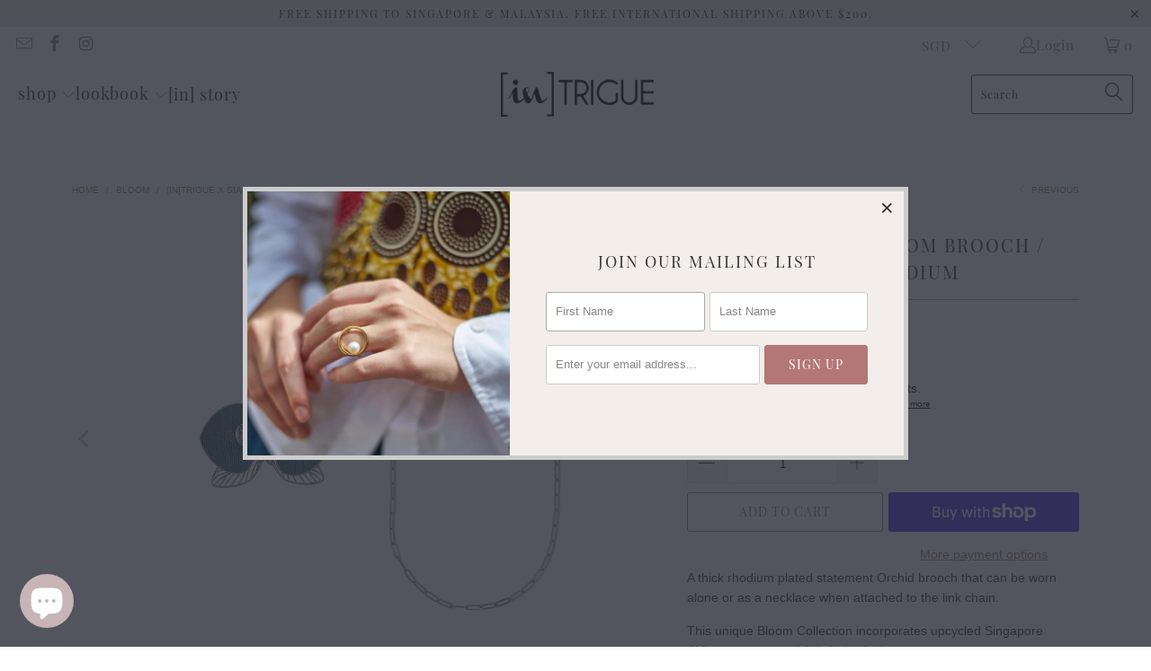

--- FILE ---
content_type: text/html; charset=utf-8
request_url: https://in-trigue.com/collections/intrigue-x-sia-collection/products/copy-of-bloom-brooch-necklace-set-rhodium
body_size: 38527
content:


 <!DOCTYPE html>
<html class="no-js no-touch" lang="en"> <head> <!-- Google tag (gtag.js) -->
<script async src="https://www.googletagmanager.com/gtag/js?id=Tag_ID"></script>
<script>
 window.dataLayer = window.dataLayer || [];
 function gtag(){dataLayer.push(arguments);}
 gtag('js', new Date());
 gtag('config', 'Tag_ID');
</script> <meta charset="utf-8"> <meta http-equiv="cleartype" content="on"> <meta name="robots" content="index,follow"> <!-- Mobile Specific Metas --> <meta name="HandheldFriendly" content="True"> <meta name="MobileOptimized" content="320"> <meta name="viewport" content="width=device-width,initial-scale=1"> <meta name="theme-color" content="#ffffff"> <title>
      [IN]TRIGUE X SIA Bloom Brooch / Necklace Set - Rhodium - [in]trigue</title> <meta name="description" content="A thick rhodium plated statement Orchid brooch that can be worn alone or as a necklace when attached to the link chain. This unique Bloom Collection incorporates upcycled Singapore Airlines seat cover fabric in its design. Details: - Upcycled fabric from Singapore Airlines seat cover - Brooch Diameter: 5.5cm - Link Cha"/> <!-- Preconnect Domains --> <link rel="preconnect" href="https://fonts.shopifycdn.com" /> <link rel="preconnect" href="https://cdn.shopify.com" /> <link rel="preconnect" href="https://v.shopify.com" /> <link rel="preconnect" href="https://cdn.shopifycloud.com" /> <link rel="preconnect" href="https://monorail-edge.shopifysvc.com"> <!-- fallback for browsers that don't support preconnect --> <link rel="dns-prefetch" href="https://fonts.shopifycdn.com" /> <link rel="dns-prefetch" href="https://cdn.shopify.com" /> <link rel="dns-prefetch" href="https://v.shopify.com" /> <link rel="dns-prefetch" href="https://cdn.shopifycloud.com" /> <link rel="dns-prefetch" href="https://monorail-edge.shopifysvc.com"> <!-- Preload Assets --> <link rel="preload" href="//in-trigue.com/cdn/shop/t/61/assets/fancybox.css?v=19278034316635137701660474510" as="style"> <link rel="preload" href="//in-trigue.com/cdn/shop/t/61/assets/styles.css?v=142700958496978725661703110907" as="style"> <link rel="preload" href="//in-trigue.com/cdn/shop/t/61/assets/jquery.min.js?v=81049236547974671631660474510" as="script"> <link rel="preload" href="//in-trigue.com/cdn/shop/t/61/assets/vendors.js?v=51772124549495699811660474511" as="script"> <link rel="preload" href="//in-trigue.com/cdn/shop/t/61/assets/sections.js?v=110066090805402370721660474530" as="script"> <link rel="preload" href="//in-trigue.com/cdn/shop/t/61/assets/utilities.js?v=45087656500523004831660474768" as="script"> <link rel="preload" href="//in-trigue.com/cdn/shop/t/61/assets/app.js?v=127419284496061993481660474530" as="script"> <!-- Stylesheet for Fancybox library --> <link href="//in-trigue.com/cdn/shop/t/61/assets/fancybox.css?v=19278034316635137701660474510" rel="stylesheet" type="text/css" media="all" /> <!-- Stylesheets for Turbo --> <link href="//in-trigue.com/cdn/shop/t/61/assets/styles.css?v=142700958496978725661703110907" rel="stylesheet" type="text/css" media="all" /> <script>
      window.lazySizesConfig = window.lazySizesConfig || {};

      lazySizesConfig.expand = 300;
      lazySizesConfig.loadHidden = false;

      /*! lazysizes - v5.2.2 - bgset plugin */
      !function(e,t){var a=function(){t(e.lazySizes),e.removeEventListener("lazyunveilread",a,!0)};t=t.bind(null,e,e.document),"object"==typeof module&&module.exports?t(require("lazysizes")):"function"==typeof define&&define.amd?define(["lazysizes"],t):e.lazySizes?a():e.addEventListener("lazyunveilread",a,!0)}(window,function(e,z,g){"use strict";var c,y,b,f,i,s,n,v,m;e.addEventListener&&(c=g.cfg,y=/\s+/g,b=/\s*\|\s+|\s+\|\s*/g,f=/^(.+?)(?:\s+\[\s*(.+?)\s*\])(?:\s+\[\s*(.+?)\s*\])?$/,i=/^\s*\(*\s*type\s*:\s*(.+?)\s*\)*\s*$/,s=/\(|\)|'/,n={contain:1,cover:1},v=function(e,t){var a;t&&((a=t.match(i))&&a[1]?e.setAttribute("type",a[1]):e.setAttribute("media",c.customMedia[t]||t))},m=function(e){var t,a,i,r;e.target._lazybgset&&(a=(t=e.target)._lazybgset,(i=t.currentSrc||t.src)&&((r=g.fire(a,"bgsetproxy",{src:i,useSrc:s.test(i)?JSON.stringify(i):i})).defaultPrevented||(a.style.backgroundImage="url("+r.detail.useSrc+")")),t._lazybgsetLoading&&(g.fire(a,"_lazyloaded",{},!1,!0),delete t._lazybgsetLoading))},addEventListener("lazybeforeunveil",function(e){var t,a,i,r,s,n,l,d,o,u;!e.defaultPrevented&&(t=e.target.getAttribute("data-bgset"))&&(o=e.target,(u=z.createElement("img")).alt="",u._lazybgsetLoading=!0,e.detail.firesLoad=!0,a=t,i=o,r=u,s=z.createElement("picture"),n=i.getAttribute(c.sizesAttr),l=i.getAttribute("data-ratio"),d=i.getAttribute("data-optimumx"),i._lazybgset&&i._lazybgset.parentNode==i&&i.removeChild(i._lazybgset),Object.defineProperty(r,"_lazybgset",{value:i,writable:!0}),Object.defineProperty(i,"_lazybgset",{value:s,writable:!0}),a=a.replace(y," ").split(b),s.style.display="none",r.className=c.lazyClass,1!=a.length||n||(n="auto"),a.forEach(function(e){var t,a=z.createElement("source");n&&"auto"!=n&&a.setAttribute("sizes",n),(t=e.match(f))?(a.setAttribute(c.srcsetAttr,t[1]),v(a,t[2]),v(a,t[3])):a.setAttribute(c.srcsetAttr,e),s.appendChild(a)}),n&&(r.setAttribute(c.sizesAttr,n),i.removeAttribute(c.sizesAttr),i.removeAttribute("sizes")),d&&r.setAttribute("data-optimumx",d),l&&r.setAttribute("data-ratio",l),s.appendChild(r),i.appendChild(s),setTimeout(function(){g.loader.unveil(u),g.rAF(function(){g.fire(u,"_lazyloaded",{},!0,!0),u.complete&&m({target:u})})}))}),z.addEventListener("load",m,!0),e.addEventListener("lazybeforesizes",function(e){var t,a,i,r;e.detail.instance==g&&e.target._lazybgset&&e.detail.dataAttr&&(t=e.target._lazybgset,i=t,r=(getComputedStyle(i)||{getPropertyValue:function(){}}).getPropertyValue("background-size"),!n[r]&&n[i.style.backgroundSize]&&(r=i.style.backgroundSize),n[a=r]&&(e.target._lazysizesParentFit=a,g.rAF(function(){e.target.setAttribute("data-parent-fit",a),e.target._lazysizesParentFit&&delete e.target._lazysizesParentFit})))},!0),z.documentElement.addEventListener("lazybeforesizes",function(e){var t,a;!e.defaultPrevented&&e.target._lazybgset&&e.detail.instance==g&&(e.detail.width=(t=e.target._lazybgset,a=g.gW(t,t.parentNode),(!t._lazysizesWidth||a>t._lazysizesWidth)&&(t._lazysizesWidth=a),t._lazysizesWidth))}))});

      /*! lazysizes - v5.2.2 */
      !function(e){var t=function(u,D,f){"use strict";var k,H;if(function(){var e;var t={lazyClass:"lazyload",loadedClass:"lazyloaded",loadingClass:"lazyloading",preloadClass:"lazypreload",errorClass:"lazyerror",autosizesClass:"lazyautosizes",srcAttr:"data-src",srcsetAttr:"data-srcset",sizesAttr:"data-sizes",minSize:40,customMedia:{},init:true,expFactor:1.5,hFac:.8,loadMode:2,loadHidden:true,ricTimeout:0,throttleDelay:125};H=u.lazySizesConfig||u.lazysizesConfig||{};for(e in t){if(!(e in H)){H[e]=t[e]}}}(),!D||!D.getElementsByClassName){return{init:function(){},cfg:H,noSupport:true}}var O=D.documentElement,a=u.HTMLPictureElement,P="addEventListener",$="getAttribute",q=u[P].bind(u),I=u.setTimeout,U=u.requestAnimationFrame||I,l=u.requestIdleCallback,j=/^picture$/i,r=["load","error","lazyincluded","_lazyloaded"],i={},G=Array.prototype.forEach,J=function(e,t){if(!i[t]){i[t]=new RegExp("(\\s|^)"+t+"(\\s|$)")}return i[t].test(e[$]("class")||"")&&i[t]},K=function(e,t){if(!J(e,t)){e.setAttribute("class",(e[$]("class")||"").trim()+" "+t)}},Q=function(e,t){var i;if(i=J(e,t)){e.setAttribute("class",(e[$]("class")||"").replace(i," "))}},V=function(t,i,e){var a=e?P:"removeEventListener";if(e){V(t,i)}r.forEach(function(e){t[a](e,i)})},X=function(e,t,i,a,r){var n=D.createEvent("Event");if(!i){i={}}i.instance=k;n.initEvent(t,!a,!r);n.detail=i;e.dispatchEvent(n);return n},Y=function(e,t){var i;if(!a&&(i=u.picturefill||H.pf)){if(t&&t.src&&!e[$]("srcset")){e.setAttribute("srcset",t.src)}i({reevaluate:true,elements:[e]})}else if(t&&t.src){e.src=t.src}},Z=function(e,t){return(getComputedStyle(e,null)||{})[t]},s=function(e,t,i){i=i||e.offsetWidth;while(i<H.minSize&&t&&!e._lazysizesWidth){i=t.offsetWidth;t=t.parentNode}return i},ee=function(){var i,a;var t=[];var r=[];var n=t;var s=function(){var e=n;n=t.length?r:t;i=true;a=false;while(e.length){e.shift()()}i=false};var e=function(e,t){if(i&&!t){e.apply(this,arguments)}else{n.push(e);if(!a){a=true;(D.hidden?I:U)(s)}}};e._lsFlush=s;return e}(),te=function(i,e){return e?function(){ee(i)}:function(){var e=this;var t=arguments;ee(function(){i.apply(e,t)})}},ie=function(e){var i;var a=0;var r=H.throttleDelay;var n=H.ricTimeout;var t=function(){i=false;a=f.now();e()};var s=l&&n>49?function(){l(t,{timeout:n});if(n!==H.ricTimeout){n=H.ricTimeout}}:te(function(){I(t)},true);return function(e){var t;if(e=e===true){n=33}if(i){return}i=true;t=r-(f.now()-a);if(t<0){t=0}if(e||t<9){s()}else{I(s,t)}}},ae=function(e){var t,i;var a=99;var r=function(){t=null;e()};var n=function(){var e=f.now()-i;if(e<a){I(n,a-e)}else{(l||r)(r)}};return function(){i=f.now();if(!t){t=I(n,a)}}},e=function(){var v,m,c,h,e;var y,z,g,p,C,b,A;var n=/^img$/i;var d=/^iframe$/i;var E="onscroll"in u&&!/(gle|ing)bot/.test(navigator.userAgent);var _=0;var w=0;var N=0;var M=-1;var x=function(e){N--;if(!e||N<0||!e.target){N=0}};var W=function(e){if(A==null){A=Z(D.body,"visibility")=="hidden"}return A||!(Z(e.parentNode,"visibility")=="hidden"&&Z(e,"visibility")=="hidden")};var S=function(e,t){var i;var a=e;var r=W(e);g-=t;b+=t;p-=t;C+=t;while(r&&(a=a.offsetParent)&&a!=D.body&&a!=O){r=(Z(a,"opacity")||1)>0;if(r&&Z(a,"overflow")!="visible"){i=a.getBoundingClientRect();r=C>i.left&&p<i.right&&b>i.top-1&&g<i.bottom+1}}return r};var t=function(){var e,t,i,a,r,n,s,l,o,u,f,c;var d=k.elements;if((h=H.loadMode)&&N<8&&(e=d.length)){t=0;M++;for(;t<e;t++){if(!d[t]||d[t]._lazyRace){continue}if(!E||k.prematureUnveil&&k.prematureUnveil(d[t])){R(d[t]);continue}if(!(l=d[t][$]("data-expand"))||!(n=l*1)){n=w}if(!u){u=!H.expand||H.expand<1?O.clientHeight>500&&O.clientWidth>500?500:370:H.expand;k._defEx=u;f=u*H.expFactor;c=H.hFac;A=null;if(w<f&&N<1&&M>2&&h>2&&!D.hidden){w=f;M=0}else if(h>1&&M>1&&N<6){w=u}else{w=_}}if(o!==n){y=innerWidth+n*c;z=innerHeight+n;s=n*-1;o=n}i=d[t].getBoundingClientRect();if((b=i.bottom)>=s&&(g=i.top)<=z&&(C=i.right)>=s*c&&(p=i.left)<=y&&(b||C||p||g)&&(H.loadHidden||W(d[t]))&&(m&&N<3&&!l&&(h<3||M<4)||S(d[t],n))){R(d[t]);r=true;if(N>9){break}}else if(!r&&m&&!a&&N<4&&M<4&&h>2&&(v[0]||H.preloadAfterLoad)&&(v[0]||!l&&(b||C||p||g||d[t][$](H.sizesAttr)!="auto"))){a=v[0]||d[t]}}if(a&&!r){R(a)}}};var i=ie(t);var B=function(e){var t=e.target;if(t._lazyCache){delete t._lazyCache;return}x(e);K(t,H.loadedClass);Q(t,H.loadingClass);V(t,L);X(t,"lazyloaded")};var a=te(B);var L=function(e){a({target:e.target})};var T=function(t,i){try{t.contentWindow.location.replace(i)}catch(e){t.src=i}};var F=function(e){var t;var i=e[$](H.srcsetAttr);if(t=H.customMedia[e[$]("data-media")||e[$]("media")]){e.setAttribute("media",t)}if(i){e.setAttribute("srcset",i)}};var s=te(function(t,e,i,a,r){var n,s,l,o,u,f;if(!(u=X(t,"lazybeforeunveil",e)).defaultPrevented){if(a){if(i){K(t,H.autosizesClass)}else{t.setAttribute("sizes",a)}}s=t[$](H.srcsetAttr);n=t[$](H.srcAttr);if(r){l=t.parentNode;o=l&&j.test(l.nodeName||"")}f=e.firesLoad||"src"in t&&(s||n||o);u={target:t};K(t,H.loadingClass);if(f){clearTimeout(c);c=I(x,2500);V(t,L,true)}if(o){G.call(l.getElementsByTagName("source"),F)}if(s){t.setAttribute("srcset",s)}else if(n&&!o){if(d.test(t.nodeName)){T(t,n)}else{t.src=n}}if(r&&(s||o)){Y(t,{src:n})}}if(t._lazyRace){delete t._lazyRace}Q(t,H.lazyClass);ee(function(){var e=t.complete&&t.naturalWidth>1;if(!f||e){if(e){K(t,"ls-is-cached")}B(u);t._lazyCache=true;I(function(){if("_lazyCache"in t){delete t._lazyCache}},9)}if(t.loading=="lazy"){N--}},true)});var R=function(e){if(e._lazyRace){return}var t;var i=n.test(e.nodeName);var a=i&&(e[$](H.sizesAttr)||e[$]("sizes"));var r=a=="auto";if((r||!m)&&i&&(e[$]("src")||e.srcset)&&!e.complete&&!J(e,H.errorClass)&&J(e,H.lazyClass)){return}t=X(e,"lazyunveilread").detail;if(r){re.updateElem(e,true,e.offsetWidth)}e._lazyRace=true;N++;s(e,t,r,a,i)};var r=ae(function(){H.loadMode=3;i()});var l=function(){if(H.loadMode==3){H.loadMode=2}r()};var o=function(){if(m){return}if(f.now()-e<999){I(o,999);return}m=true;H.loadMode=3;i();q("scroll",l,true)};return{_:function(){e=f.now();k.elements=D.getElementsByClassName(H.lazyClass);v=D.getElementsByClassName(H.lazyClass+" "+H.preloadClass);q("scroll",i,true);q("resize",i,true);q("pageshow",function(e){if(e.persisted){var t=D.querySelectorAll("."+H.loadingClass);if(t.length&&t.forEach){U(function(){t.forEach(function(e){if(e.complete){R(e)}})})}}});if(u.MutationObserver){new MutationObserver(i).observe(O,{childList:true,subtree:true,attributes:true})}else{O[P]("DOMNodeInserted",i,true);O[P]("DOMAttrModified",i,true);setInterval(i,999)}q("hashchange",i,true);["focus","mouseover","click","load","transitionend","animationend"].forEach(function(e){D[P](e,i,true)});if(/d$|^c/.test(D.readyState)){o()}else{q("load",o);D[P]("DOMContentLoaded",i);I(o,2e4)}if(k.elements.length){t();ee._lsFlush()}else{i()}},checkElems:i,unveil:R,_aLSL:l}}(),re=function(){var i;var n=te(function(e,t,i,a){var r,n,s;e._lazysizesWidth=a;a+="px";e.setAttribute("sizes",a);if(j.test(t.nodeName||"")){r=t.getElementsByTagName("source");for(n=0,s=r.length;n<s;n++){r[n].setAttribute("sizes",a)}}if(!i.detail.dataAttr){Y(e,i.detail)}});var a=function(e,t,i){var a;var r=e.parentNode;if(r){i=s(e,r,i);a=X(e,"lazybeforesizes",{width:i,dataAttr:!!t});if(!a.defaultPrevented){i=a.detail.width;if(i&&i!==e._lazysizesWidth){n(e,r,a,i)}}}};var e=function(){var e;var t=i.length;if(t){e=0;for(;e<t;e++){a(i[e])}}};var t=ae(e);return{_:function(){i=D.getElementsByClassName(H.autosizesClass);q("resize",t)},checkElems:t,updateElem:a}}(),t=function(){if(!t.i&&D.getElementsByClassName){t.i=true;re._();e._()}};return I(function(){H.init&&t()}),k={cfg:H,autoSizer:re,loader:e,init:t,uP:Y,aC:K,rC:Q,hC:J,fire:X,gW:s,rAF:ee}}(e,e.document,Date);e.lazySizes=t,"object"==typeof module&&module.exports&&(module.exports=t)}("undefined"!=typeof window?window:{});</script> <!-- Icons --> <link rel="shortcut icon" type="image/x-icon" href="//in-trigue.com/cdn/shop/files/infavicon_e35dd20b-0917-4daf-982f-d1cebc89be77_180x180.jpg?v=1642820567"> <link rel="apple-touch-icon" href="//in-trigue.com/cdn/shop/files/infavicon_e35dd20b-0917-4daf-982f-d1cebc89be77_180x180.jpg?v=1642820567"/> <link rel="apple-touch-icon" sizes="57x57" href="//in-trigue.com/cdn/shop/files/infavicon_e35dd20b-0917-4daf-982f-d1cebc89be77_57x57.jpg?v=1642820567"/> <link rel="apple-touch-icon" sizes="60x60" href="//in-trigue.com/cdn/shop/files/infavicon_e35dd20b-0917-4daf-982f-d1cebc89be77_60x60.jpg?v=1642820567"/> <link rel="apple-touch-icon" sizes="72x72" href="//in-trigue.com/cdn/shop/files/infavicon_e35dd20b-0917-4daf-982f-d1cebc89be77_72x72.jpg?v=1642820567"/> <link rel="apple-touch-icon" sizes="76x76" href="//in-trigue.com/cdn/shop/files/infavicon_e35dd20b-0917-4daf-982f-d1cebc89be77_76x76.jpg?v=1642820567"/> <link rel="apple-touch-icon" sizes="114x114" href="//in-trigue.com/cdn/shop/files/infavicon_e35dd20b-0917-4daf-982f-d1cebc89be77_114x114.jpg?v=1642820567"/> <link rel="apple-touch-icon" sizes="180x180" href="//in-trigue.com/cdn/shop/files/infavicon_e35dd20b-0917-4daf-982f-d1cebc89be77_180x180.jpg?v=1642820567"/> <link rel="apple-touch-icon" sizes="228x228" href="//in-trigue.com/cdn/shop/files/infavicon_e35dd20b-0917-4daf-982f-d1cebc89be77_228x228.jpg?v=1642820567"/> <link rel="canonical" href="https://in-trigue.com/products/copy-of-bloom-brooch-necklace-set-rhodium"/> <script src="//in-trigue.com/cdn/shop/t/61/assets/jquery.min.js?v=81049236547974671631660474510" defer></script> <script type="text/javascript" src="/services/javascripts/currencies.js" data-no-instant></script> <script src="//in-trigue.com/cdn/shop/t/61/assets/currencies.js?v=63035159355332271981660474510" defer></script> <script>
      window.PXUTheme = window.PXUTheme || {};
      window.PXUTheme.version = '8.0.0';
      window.PXUTheme.name = 'Turbo';</script>
    


    
<template id="price-ui"><span class="price " data-price></span><span class="compare-at-price" data-compare-at-price></span><span class="unit-pricing" data-unit-pricing></span></template> <template id="price-ui-badge"><div class="price-ui-badge__sticker price-ui-badge__sticker--"> <span class="price-ui-badge__sticker-text" data-badge></span></div></template> <template id="price-ui__price"><span class="money" data-price></span></template> <template id="price-ui__price-range"><span class="price-min" data-price-min><span class="money" data-price></span></span> - <span class="price-max" data-price-max><span class="money" data-price></span></span></template> <template id="price-ui__unit-pricing"><span class="unit-quantity" data-unit-quantity></span> | <span class="unit-price" data-unit-price><span class="money" data-price></span></span> / <span class="unit-measurement" data-unit-measurement></span></template> <template id="price-ui-badge__percent-savings-range">Save up to <span data-price-percent></span>%</template> <template id="price-ui-badge__percent-savings">Save <span data-price-percent></span>%</template> <template id="price-ui-badge__price-savings-range">Save up to <span class="money" data-price></span></template> <template id="price-ui-badge__price-savings">Save <span class="money" data-price></span></template> <template id="price-ui-badge__on-sale">Sale</template> <template id="price-ui-badge__sold-out">Sold out</template> <template id="price-ui-badge__in-stock">In stock</template> <script>
      
window.PXUTheme = window.PXUTheme || {};


window.PXUTheme.theme_settings = {};
window.PXUTheme.currency = {};
window.PXUTheme.routes = window.PXUTheme.routes || {};


window.PXUTheme.theme_settings.display_tos_checkbox = false;
window.PXUTheme.theme_settings.go_to_checkout = true;
window.PXUTheme.theme_settings.cart_action = "redirect_cart";
window.PXUTheme.theme_settings.cart_shipping_calculator = true;


window.PXUTheme.theme_settings.collection_swatches = true;
window.PXUTheme.theme_settings.collection_secondary_image = true;


window.PXUTheme.currency.show_multiple_currencies = true;
window.PXUTheme.currency.shop_currency = "SGD";
window.PXUTheme.currency.default_currency = "SGD";
window.PXUTheme.currency.display_format = "money_with_currency_format";
window.PXUTheme.currency.money_format = "${{amount}} SGD";
window.PXUTheme.currency.money_format_no_currency = "${{amount}} SGD";
window.PXUTheme.currency.money_format_currency = "${{amount}} SGD";
window.PXUTheme.currency.native_multi_currency = true;
window.PXUTheme.currency.iso_code = "SGD";
window.PXUTheme.currency.symbol = "$";


window.PXUTheme.theme_settings.display_inventory_left = false;
window.PXUTheme.theme_settings.inventory_threshold = 1;
window.PXUTheme.theme_settings.limit_quantity = true;


window.PXUTheme.theme_settings.menu_position = null;


window.PXUTheme.theme_settings.newsletter_popup = true;
window.PXUTheme.theme_settings.newsletter_popup_days = "14";
window.PXUTheme.theme_settings.newsletter_popup_mobile = false;
window.PXUTheme.theme_settings.newsletter_popup_seconds = 2;


window.PXUTheme.theme_settings.pagination_type = "load_more";


window.PXUTheme.theme_settings.enable_shopify_collection_badges = false;
window.PXUTheme.theme_settings.quick_shop_thumbnail_position = null;
window.PXUTheme.theme_settings.product_form_style = "radio";
window.PXUTheme.theme_settings.sale_banner_enabled = true;
window.PXUTheme.theme_settings.display_savings = true;
window.PXUTheme.theme_settings.display_sold_out_price = false;
window.PXUTheme.theme_settings.free_text = "Free";
window.PXUTheme.theme_settings.video_looping = null;
window.PXUTheme.theme_settings.quick_shop_style = "popup";
window.PXUTheme.theme_settings.hover_enabled = false;


window.PXUTheme.routes.cart_url = "/cart";
window.PXUTheme.routes.root_url = "/";
window.PXUTheme.routes.search_url = "/search";
window.PXUTheme.routes.all_products_collection_url = "/collections/all";


window.PXUTheme.theme_settings.image_loading_style = "fade-in";


window.PXUTheme.theme_settings.search_option = "product";
window.PXUTheme.theme_settings.search_items_to_display = 5;
window.PXUTheme.theme_settings.enable_autocomplete = true;


window.PXUTheme.theme_settings.page_dots_enabled = false;
window.PXUTheme.theme_settings.slideshow_arrow_size = "light";


window.PXUTheme.theme_settings.quick_shop_enabled = true;


window.PXUTheme.translation = {};


window.PXUTheme.translation.agree_to_terms_warning = "You must agree with the terms and conditions to checkout.";
window.PXUTheme.translation.one_item_left = "item left";
window.PXUTheme.translation.items_left_text = "items left";
window.PXUTheme.translation.cart_savings_text = "Total Savings";
window.PXUTheme.translation.cart_discount_text = "Discount";
window.PXUTheme.translation.cart_subtotal_text = "Subtotal";
window.PXUTheme.translation.cart_remove_text = "Remove";
window.PXUTheme.translation.cart_free_text = "Free";


window.PXUTheme.translation.newsletter_success_text = "Thank you for joining our mailing list!";


window.PXUTheme.translation.notify_email = "Enter your email address...";
window.PXUTheme.translation.notify_email_value = "Translation missing: en.contact.fields.email";
window.PXUTheme.translation.notify_email_send = "Send";
window.PXUTheme.translation.notify_message_first = "Please notify me when ";
window.PXUTheme.translation.notify_message_last = " becomes available - ";
window.PXUTheme.translation.notify_success_text = "Thanks! We will notify you when this product becomes available!";


window.PXUTheme.translation.add_to_cart = "Add to Cart";
window.PXUTheme.translation.coming_soon_text = "Coming Soon";
window.PXUTheme.translation.sold_out_text = "Sold Out";
window.PXUTheme.translation.sale_text = "Sale";
window.PXUTheme.translation.savings_text = "You Save";
window.PXUTheme.translation.from_text = "from";
window.PXUTheme.translation.new_text = "New";
window.PXUTheme.translation.pre_order_text = "Pre-Order";
window.PXUTheme.translation.unavailable_text = "Unavailable";


window.PXUTheme.translation.all_results = "View all results";
window.PXUTheme.translation.no_results = "Sorry, no results!";


window.PXUTheme.media_queries = {};
window.PXUTheme.media_queries.small = window.matchMedia( "(max-width: 480px)" );
window.PXUTheme.media_queries.medium = window.matchMedia( "(max-width: 798px)" );
window.PXUTheme.media_queries.large = window.matchMedia( "(min-width: 799px)" );
window.PXUTheme.media_queries.larger = window.matchMedia( "(min-width: 960px)" );
window.PXUTheme.media_queries.xlarge = window.matchMedia( "(min-width: 1200px)" );
window.PXUTheme.media_queries.ie10 = window.matchMedia( "all and (-ms-high-contrast: none), (-ms-high-contrast: active)" );
window.PXUTheme.media_queries.tablet = window.matchMedia( "only screen and (min-width: 799px) and (max-width: 1024px)" );
window.PXUTheme.media_queries.mobile_and_tablet = window.matchMedia( "(max-width: 1024px)" );</script> <script src="//in-trigue.com/cdn/shop/t/61/assets/vendors.js?v=51772124549495699811660474511" defer></script> <script src="//in-trigue.com/cdn/shop/t/61/assets/sections.js?v=110066090805402370721660474530" defer></script> <script src="//in-trigue.com/cdn/shop/t/61/assets/utilities.js?v=45087656500523004831660474768" defer></script> <script src="//in-trigue.com/cdn/shop/t/61/assets/app.js?v=127419284496061993481660474530" defer></script> <script></script> <script>window.performance && window.performance.mark && window.performance.mark('shopify.content_for_header.start');</script><meta name="facebook-domain-verification" content="gtk2bbw9bjqqssfcgeuglk61r0802c">
<meta id="shopify-digital-wallet" name="shopify-digital-wallet" content="/4663829/digital_wallets/dialog">
<meta name="shopify-checkout-api-token" content="1729037fc7b9e0404d7e6bbfd4f7e31e">
<meta id="in-context-paypal-metadata" data-shop-id="4663829" data-venmo-supported="false" data-environment="production" data-locale="en_US" data-paypal-v4="true" data-currency="SGD">
<link rel="alternate" type="application/json+oembed" href="https://in-trigue.com/products/copy-of-bloom-brooch-necklace-set-rhodium.oembed">
<script async="async" src="/checkouts/internal/preloads.js?locale=en-SG"></script>
<link rel="preconnect" href="https://shop.app" crossorigin="anonymous">
<script async="async" src="https://shop.app/checkouts/internal/preloads.js?locale=en-SG&shop_id=4663829" crossorigin="anonymous"></script>
<script id="apple-pay-shop-capabilities" type="application/json">{"shopId":4663829,"countryCode":"SG","currencyCode":"SGD","merchantCapabilities":["supports3DS"],"merchantId":"gid:\/\/shopify\/Shop\/4663829","merchantName":"[in]trigue","requiredBillingContactFields":["postalAddress","email","phone"],"requiredShippingContactFields":["postalAddress","email","phone"],"shippingType":"shipping","supportedNetworks":["visa","masterCard"],"total":{"type":"pending","label":"[in]trigue","amount":"1.00"},"shopifyPaymentsEnabled":true,"supportsSubscriptions":true}</script>
<script id="shopify-features" type="application/json">{"accessToken":"1729037fc7b9e0404d7e6bbfd4f7e31e","betas":["rich-media-storefront-analytics"],"domain":"in-trigue.com","predictiveSearch":true,"shopId":4663829,"locale":"en"}</script>
<script>var Shopify = Shopify || {};
Shopify.shop = "in-trigue.myshopify.com";
Shopify.locale = "en";
Shopify.currency = {"active":"SGD","rate":"1.0"};
Shopify.country = "SG";
Shopify.theme = {"name":"Turbo (8-14-2022)","id":130931032239,"schema_name":"Turbo","schema_version":"8.0.0","theme_store_id":null,"role":"main"};
Shopify.theme.handle = "null";
Shopify.theme.style = {"id":null,"handle":null};
Shopify.cdnHost = "in-trigue.com/cdn";
Shopify.routes = Shopify.routes || {};
Shopify.routes.root = "/";</script>
<script type="module">!function(o){(o.Shopify=o.Shopify||{}).modules=!0}(window);</script>
<script>!function(o){function n(){var o=[];function n(){o.push(Array.prototype.slice.apply(arguments))}return n.q=o,n}var t=o.Shopify=o.Shopify||{};t.loadFeatures=n(),t.autoloadFeatures=n()}(window);</script>
<script>
  window.ShopifyPay = window.ShopifyPay || {};
  window.ShopifyPay.apiHost = "shop.app\/pay";
  window.ShopifyPay.redirectState = null;
</script>
<script id="shop-js-analytics" type="application/json">{"pageType":"product"}</script>
<script defer="defer" async type="module" src="//in-trigue.com/cdn/shopifycloud/shop-js/modules/v2/client.init-shop-cart-sync_BT-GjEfc.en.esm.js"></script>
<script defer="defer" async type="module" src="//in-trigue.com/cdn/shopifycloud/shop-js/modules/v2/chunk.common_D58fp_Oc.esm.js"></script>
<script defer="defer" async type="module" src="//in-trigue.com/cdn/shopifycloud/shop-js/modules/v2/chunk.modal_xMitdFEc.esm.js"></script>
<script type="module">
  await import("//in-trigue.com/cdn/shopifycloud/shop-js/modules/v2/client.init-shop-cart-sync_BT-GjEfc.en.esm.js");
await import("//in-trigue.com/cdn/shopifycloud/shop-js/modules/v2/chunk.common_D58fp_Oc.esm.js");
await import("//in-trigue.com/cdn/shopifycloud/shop-js/modules/v2/chunk.modal_xMitdFEc.esm.js");

  window.Shopify.SignInWithShop?.initShopCartSync?.({"fedCMEnabled":true,"windoidEnabled":true});

</script>
<script>
  window.Shopify = window.Shopify || {};
  if (!window.Shopify.featureAssets) window.Shopify.featureAssets = {};
  window.Shopify.featureAssets['shop-js'] = {"shop-cart-sync":["modules/v2/client.shop-cart-sync_DZOKe7Ll.en.esm.js","modules/v2/chunk.common_D58fp_Oc.esm.js","modules/v2/chunk.modal_xMitdFEc.esm.js"],"init-fed-cm":["modules/v2/client.init-fed-cm_B6oLuCjv.en.esm.js","modules/v2/chunk.common_D58fp_Oc.esm.js","modules/v2/chunk.modal_xMitdFEc.esm.js"],"shop-cash-offers":["modules/v2/client.shop-cash-offers_D2sdYoxE.en.esm.js","modules/v2/chunk.common_D58fp_Oc.esm.js","modules/v2/chunk.modal_xMitdFEc.esm.js"],"shop-login-button":["modules/v2/client.shop-login-button_QeVjl5Y3.en.esm.js","modules/v2/chunk.common_D58fp_Oc.esm.js","modules/v2/chunk.modal_xMitdFEc.esm.js"],"pay-button":["modules/v2/client.pay-button_DXTOsIq6.en.esm.js","modules/v2/chunk.common_D58fp_Oc.esm.js","modules/v2/chunk.modal_xMitdFEc.esm.js"],"shop-button":["modules/v2/client.shop-button_DQZHx9pm.en.esm.js","modules/v2/chunk.common_D58fp_Oc.esm.js","modules/v2/chunk.modal_xMitdFEc.esm.js"],"avatar":["modules/v2/client.avatar_BTnouDA3.en.esm.js"],"init-windoid":["modules/v2/client.init-windoid_CR1B-cfM.en.esm.js","modules/v2/chunk.common_D58fp_Oc.esm.js","modules/v2/chunk.modal_xMitdFEc.esm.js"],"init-shop-for-new-customer-accounts":["modules/v2/client.init-shop-for-new-customer-accounts_C_vY_xzh.en.esm.js","modules/v2/client.shop-login-button_QeVjl5Y3.en.esm.js","modules/v2/chunk.common_D58fp_Oc.esm.js","modules/v2/chunk.modal_xMitdFEc.esm.js"],"init-shop-email-lookup-coordinator":["modules/v2/client.init-shop-email-lookup-coordinator_BI7n9ZSv.en.esm.js","modules/v2/chunk.common_D58fp_Oc.esm.js","modules/v2/chunk.modal_xMitdFEc.esm.js"],"init-shop-cart-sync":["modules/v2/client.init-shop-cart-sync_BT-GjEfc.en.esm.js","modules/v2/chunk.common_D58fp_Oc.esm.js","modules/v2/chunk.modal_xMitdFEc.esm.js"],"shop-toast-manager":["modules/v2/client.shop-toast-manager_DiYdP3xc.en.esm.js","modules/v2/chunk.common_D58fp_Oc.esm.js","modules/v2/chunk.modal_xMitdFEc.esm.js"],"init-customer-accounts":["modules/v2/client.init-customer-accounts_D9ZNqS-Q.en.esm.js","modules/v2/client.shop-login-button_QeVjl5Y3.en.esm.js","modules/v2/chunk.common_D58fp_Oc.esm.js","modules/v2/chunk.modal_xMitdFEc.esm.js"],"init-customer-accounts-sign-up":["modules/v2/client.init-customer-accounts-sign-up_iGw4briv.en.esm.js","modules/v2/client.shop-login-button_QeVjl5Y3.en.esm.js","modules/v2/chunk.common_D58fp_Oc.esm.js","modules/v2/chunk.modal_xMitdFEc.esm.js"],"shop-follow-button":["modules/v2/client.shop-follow-button_CqMgW2wH.en.esm.js","modules/v2/chunk.common_D58fp_Oc.esm.js","modules/v2/chunk.modal_xMitdFEc.esm.js"],"checkout-modal":["modules/v2/client.checkout-modal_xHeaAweL.en.esm.js","modules/v2/chunk.common_D58fp_Oc.esm.js","modules/v2/chunk.modal_xMitdFEc.esm.js"],"shop-login":["modules/v2/client.shop-login_D91U-Q7h.en.esm.js","modules/v2/chunk.common_D58fp_Oc.esm.js","modules/v2/chunk.modal_xMitdFEc.esm.js"],"lead-capture":["modules/v2/client.lead-capture_BJmE1dJe.en.esm.js","modules/v2/chunk.common_D58fp_Oc.esm.js","modules/v2/chunk.modal_xMitdFEc.esm.js"],"payment-terms":["modules/v2/client.payment-terms_Ci9AEqFq.en.esm.js","modules/v2/chunk.common_D58fp_Oc.esm.js","modules/v2/chunk.modal_xMitdFEc.esm.js"]};
</script>
<script>(function() {
  var isLoaded = false;
  function asyncLoad() {
    if (isLoaded) return;
    isLoaded = true;
    var urls = ["https:\/\/gateway.apaylater.com\/plugins\/shopify-product-detail.js?shop=in-trigue.myshopify.com","https:\/\/gateway.apaylater.com\/plugins\/shopify-product-list.js?shop=in-trigue.myshopify.com","https:\/\/cdn-bundler.nice-team.net\/app\/js\/bundler.js?shop=in-trigue.myshopify.com","https:\/\/chimpstatic.com\/mcjs-connected\/js\/users\/d5c5b33c42d6d68a0bbe11a2d\/bd92e37b44191b51b8b60d974.js?shop=in-trigue.myshopify.com","https:\/\/cdn.nfcube.com\/734a98f74914adffd94a3e8696776e21.js?shop=in-trigue.myshopify.com","https:\/\/cdn-gp01.grabpay.com\/shopify\/js\/v1\/grab-widget-paylater.js?shop=in-trigue.myshopify.com","https:\/\/cdn-spurit.com\/all-apps\/checker.js?shop=in-trigue.myshopify.com"];
    for (var i = 0; i <urls.length; i++) {
      var s = document.createElement('script');
      s.type = 'text/javascript';
      s.async = true;
      s.src = urls[i];
      var x = document.getElementsByTagName('script')[0];
      x.parentNode.insertBefore(s, x);
    }
  };
  if(window.attachEvent) {
    window.attachEvent('onload', asyncLoad);
  } else {
    window.addEventListener('load', asyncLoad, false);
  }
})();</script>
<script id="__st">var __st={"a":4663829,"offset":28800,"reqid":"6d5c76a4-664a-489f-93ff-aa2e510697b6-1769318369","pageurl":"in-trigue.com\/collections\/intrigue-x-sia-collection\/products\/copy-of-bloom-brooch-necklace-set-rhodium","u":"421e4b0b8072","p":"product","rtyp":"product","rid":7142592708783};</script>
<script>window.ShopifyPaypalV4VisibilityTracking = true;</script>
<script id="captcha-bootstrap">!function(){'use strict';const t='contact',e='account',n='new_comment',o=[[t,t],['blogs',n],['comments',n],[t,'customer']],c=[[e,'customer_login'],[e,'guest_login'],[e,'recover_customer_password'],[e,'create_customer']],r=t=>t.map((([t,e])=>`form[action*='/${t}']:not([data-nocaptcha='true']) input[name='form_type'][value='${e}']`)).join(','),a=t=>()=>t?[...document.querySelectorAll(t)].map((t=>t.form)):[];function s(){const t=[...o],e=r(t);return a(e)}const i='password',u='form_key',d=['recaptcha-v3-token','g-recaptcha-response','h-captcha-response',i],f=()=>{try{return window.sessionStorage}catch{return}},m='__shopify_v',_=t=>t.elements[u];function p(t,e,n=!1){try{const o=window.sessionStorage,c=JSON.parse(o.getItem(e)),{data:r}=function(t){const{data:e,action:n}=t;return t[m]||n?{data:e,action:n}:{data:t,action:n}}(c);for(const[e,n]of Object.entries(r))t.elements[e]&&(t.elements[e].value=n);n&&o.removeItem(e)}catch(o){console.error('form repopulation failed',{error:o})}}const l='form_type',E='cptcha';function T(t){t.dataset[E]=!0}const w=window,h=w.document,L='Shopify',v='ce_forms',y='captcha';let A=!1;((t,e)=>{const n=(g='f06e6c50-85a8-45c8-87d0-21a2b65856fe',I='https://cdn.shopify.com/shopifycloud/storefront-forms-hcaptcha/ce_storefront_forms_captcha_hcaptcha.v1.5.2.iife.js',D={infoText:'Protected by hCaptcha',privacyText:'Privacy',termsText:'Terms'},(t,e,n)=>{const o=w[L][v],c=o.bindForm;if(c)return c(t,g,e,D).then(n);var r;o.q.push([[t,g,e,D],n]),r=I,A||(h.body.append(Object.assign(h.createElement('script'),{id:'captcha-provider',async:!0,src:r})),A=!0)});var g,I,D;w[L]=w[L]||{},w[L][v]=w[L][v]||{},w[L][v].q=[],w[L][y]=w[L][y]||{},w[L][y].protect=function(t,e){n(t,void 0,e),T(t)},Object.freeze(w[L][y]),function(t,e,n,w,h,L){const[v,y,A,g]=function(t,e,n){const i=e?o:[],u=t?c:[],d=[...i,...u],f=r(d),m=r(i),_=r(d.filter((([t,e])=>n.includes(e))));return[a(f),a(m),a(_),s()]}(w,h,L),I=t=>{const e=t.target;return e instanceof HTMLFormElement?e:e&&e.form},D=t=>v().includes(t);t.addEventListener('submit',(t=>{const e=I(t);if(!e)return;const n=D(e)&&!e.dataset.hcaptchaBound&&!e.dataset.recaptchaBound,o=_(e),c=g().includes(e)&&(!o||!o.value);(n||c)&&t.preventDefault(),c&&!n&&(function(t){try{if(!f())return;!function(t){const e=f();if(!e)return;const n=_(t);if(!n)return;const o=n.value;o&&e.removeItem(o)}(t);const e=Array.from(Array(32),(()=>Math.random().toString(36)[2])).join('');!function(t,e){_(t)||t.append(Object.assign(document.createElement('input'),{type:'hidden',name:u})),t.elements[u].value=e}(t,e),function(t,e){const n=f();if(!n)return;const o=[...t.querySelectorAll(`input[type='${i}']`)].map((({name:t})=>t)),c=[...d,...o],r={};for(const[a,s]of new FormData(t).entries())c.includes(a)||(r[a]=s);n.setItem(e,JSON.stringify({[m]:1,action:t.action,data:r}))}(t,e)}catch(e){console.error('failed to persist form',e)}}(e),e.submit())}));const S=(t,e)=>{t&&!t.dataset[E]&&(n(t,e.some((e=>e===t))),T(t))};for(const o of['focusin','change'])t.addEventListener(o,(t=>{const e=I(t);D(e)&&S(e,y())}));const B=e.get('form_key'),M=e.get(l),P=B&&M;t.addEventListener('DOMContentLoaded',(()=>{const t=y();if(P)for(const e of t)e.elements[l].value===M&&p(e,B);[...new Set([...A(),...v().filter((t=>'true'===t.dataset.shopifyCaptcha))])].forEach((e=>S(e,t)))}))}(h,new URLSearchParams(w.location.search),n,t,e,['guest_login'])})(!0,!0)}();</script>
<script integrity="sha256-4kQ18oKyAcykRKYeNunJcIwy7WH5gtpwJnB7kiuLZ1E=" data-source-attribution="shopify.loadfeatures" defer="defer" src="//in-trigue.com/cdn/shopifycloud/storefront/assets/storefront/load_feature-a0a9edcb.js" crossorigin="anonymous"></script>
<script crossorigin="anonymous" defer="defer" src="//in-trigue.com/cdn/shopifycloud/storefront/assets/shopify_pay/storefront-65b4c6d7.js?v=20250812"></script>
<script data-source-attribution="shopify.dynamic_checkout.dynamic.init">var Shopify=Shopify||{};Shopify.PaymentButton=Shopify.PaymentButton||{isStorefrontPortableWallets:!0,init:function(){window.Shopify.PaymentButton.init=function(){};var t=document.createElement("script");t.src="https://in-trigue.com/cdn/shopifycloud/portable-wallets/latest/portable-wallets.en.js",t.type="module",document.head.appendChild(t)}};
</script>
<script data-source-attribution="shopify.dynamic_checkout.buyer_consent">
  function portableWalletsHideBuyerConsent(e){var t=document.getElementById("shopify-buyer-consent"),n=document.getElementById("shopify-subscription-policy-button");t&&n&&(t.classList.add("hidden"),t.setAttribute("aria-hidden","true"),n.removeEventListener("click",e))}function portableWalletsShowBuyerConsent(e){var t=document.getElementById("shopify-buyer-consent"),n=document.getElementById("shopify-subscription-policy-button");t&&n&&(t.classList.remove("hidden"),t.removeAttribute("aria-hidden"),n.addEventListener("click",e))}window.Shopify?.PaymentButton&&(window.Shopify.PaymentButton.hideBuyerConsent=portableWalletsHideBuyerConsent,window.Shopify.PaymentButton.showBuyerConsent=portableWalletsShowBuyerConsent);
</script>
<script>
  function portableWalletsCleanup(e){e&&e.src&&console.error("Failed to load portable wallets script "+e.src);var t=document.querySelectorAll("shopify-accelerated-checkout .shopify-payment-button__skeleton, shopify-accelerated-checkout-cart .wallet-cart-button__skeleton"),e=document.getElementById("shopify-buyer-consent");for(let e=0;e<t.length;e++)t[e].remove();e&&e.remove()}function portableWalletsNotLoadedAsModule(e){e instanceof ErrorEvent&&"string"==typeof e.message&&e.message.includes("import.meta")&&"string"==typeof e.filename&&e.filename.includes("portable-wallets")&&(window.removeEventListener("error",portableWalletsNotLoadedAsModule),window.Shopify.PaymentButton.failedToLoad=e,"loading"===document.readyState?document.addEventListener("DOMContentLoaded",window.Shopify.PaymentButton.init):window.Shopify.PaymentButton.init())}window.addEventListener("error",portableWalletsNotLoadedAsModule);
</script>

<script type="module" src="https://in-trigue.com/cdn/shopifycloud/portable-wallets/latest/portable-wallets.en.js" onError="portableWalletsCleanup(this)" crossorigin="anonymous"></script>
<script nomodule>
  document.addEventListener("DOMContentLoaded", portableWalletsCleanup);
</script>

<link id="shopify-accelerated-checkout-styles" rel="stylesheet" media="screen" href="https://in-trigue.com/cdn/shopifycloud/portable-wallets/latest/accelerated-checkout-backwards-compat.css" crossorigin="anonymous">
<style id="shopify-accelerated-checkout-cart">
        #shopify-buyer-consent {
  margin-top: 1em;
  display: inline-block;
  width: 100%;
}

#shopify-buyer-consent.hidden {
  display: none;
}

#shopify-subscription-policy-button {
  background: none;
  border: none;
  padding: 0;
  text-decoration: underline;
  font-size: inherit;
  cursor: pointer;
}

#shopify-subscription-policy-button::before {
  box-shadow: none;
}

      </style>

<script>window.performance && window.performance.mark && window.performance.mark('shopify.content_for_header.end');</script>

    

<meta name="author" content="[in]trigue">
<meta property="og:url" content="https://in-trigue.com/products/copy-of-bloom-brooch-necklace-set-rhodium">
<meta property="og:site_name" content="[in]trigue"> <meta property="og:type" content="product"> <meta property="og:title" content="[IN]TRIGUE X SIA Bloom Brooch / Necklace Set - Rhodium"> <meta property="og:image" content="https://in-trigue.com/cdn/shop/products/in_trigueBloomBroochNecklace-Rhodium-1_600x.jpg?v=1644715709"> <meta property="og:image:secure_url" content="https://in-trigue.com/cdn/shop/products/in_trigueBloomBroochNecklace-Rhodium-1_600x.jpg?v=1644715709"> <meta property="og:image:width" content="1000"> <meta property="og:image:height" content="1000"> <meta property="og:image" content="https://in-trigue.com/cdn/shop/products/in_trigueBloomBroochNecklace-Rhodium-4_600x.jpg?v=1644715744"> <meta property="og:image:secure_url" content="https://in-trigue.com/cdn/shop/products/in_trigueBloomBroochNecklace-Rhodium-4_600x.jpg?v=1644715744"> <meta property="og:image:width" content="1664"> <meta property="og:image:height" content="1664"> <meta property="og:image" content="https://in-trigue.com/cdn/shop/products/in_trigueBloomBroochNecklace-Rhodium-2_600x.jpg?v=1644715744"> <meta property="og:image:secure_url" content="https://in-trigue.com/cdn/shop/products/in_trigueBloomBroochNecklace-Rhodium-2_600x.jpg?v=1644715744"> <meta property="og:image:width" content="2080"> <meta property="og:image:height" content="2080"> <meta property="product:price:amount" content="374.00"> <meta property="product:price:currency" content="SGD"> <meta property="og:description" content="A thick rhodium plated statement Orchid brooch that can be worn alone or as a necklace when attached to the link chain. This unique Bloom Collection incorporates upcycled Singapore Airlines seat cover fabric in its design. Details: - Upcycled fabric from Singapore Airlines seat cover - Brooch Diameter: 5.5cm - Link Cha">




<meta name="twitter:card" content="summary"> <meta name="twitter:title" content="[IN]TRIGUE X SIA Bloom Brooch / Necklace Set - Rhodium"> <meta name="twitter:description" content="A thick rhodium plated statement Orchid brooch that can be worn alone or as a necklace when attached to the link chain.
This unique Bloom Collection incorporates upcycled Singapore Airlines seat cover fabric in its design.
 Details: - Upcycled fabric from Singapore Airlines seat cover - Brooch Diameter: 5.5cm - Link Chain Necklace length: 60cm extender - Rhodium Plated
 
* All items sold are non-exchangeable and non-refundable. Items are sold as-is and may contain slight imperfections due to heritage and the upcycling process."> <meta name="twitter:image" content="https://in-trigue.com/cdn/shop/products/in_trigueBloomBroochNecklace-Rhodium-1_240x.jpg?v=1644715709"> <meta name="twitter:image:width" content="240"> <meta name="twitter:image:height" content="240"> <meta name="twitter:image:alt" content="[IN]TRIGUE X SIA Bloom Brooch / Necklace Set - Rhodium"> <link rel="prev" href="/collections/intrigue-x-sia-collection/products/intrigue-x-sia-bloom-earrings-necklace-ring-set-gold"> <!-- hoolah merchant library start --> <script src="https://merchant.cdn.hoolah.co/in-trigue.myshopify.com/hoolah-library.js" defer="defer"></script> <!-- hoolah merchant library end -->
<script>
var grab_widget_visiblity='1';
var grab_widget_tenure='4';
var grab_widget_money_format = "\u003cspan class=money\u003e${{amount}} SGD\u003c\/span\u003e";
var grab_data_currency_code = 'SGD';
var grab_widget_current_page_type = 'product';
var grab_page_config_param =  [];
</script>

<script>
grab_page_config_param.push({"page":"product","type":"multi_line","price_element":".product__details--product-page .price .money","element_holder":".product__details--product-page .modal_price","position":"after","size":"small"});
grab_page_config_param.push({"page":"cart","type":"single_line_short","price_element":".cart__wrapper .subtotal .cart_subtotal .money","element_holder":".cart__wrapper .subtotal .cart_subtotal","position":"after","size":"small"});
</script>

<!-- BEGIN app block: shopify://apps/shopback-growth-tools/blocks/shopback-embed-block/b9374e94-71d5-4dc3-be3c-31b3c9c3f7bf -->


  <script src="https://merchant.cdn.hoolah.co/in-trigue.myshopify.com/hoolah-library.js?shop=in-trigue.myshopify.com" type="text/javascript" async></script>


<!-- END app block --><script src="https://cdn.shopify.com/extensions/e8878072-2f6b-4e89-8082-94b04320908d/inbox-1254/assets/inbox-chat-loader.js" type="text/javascript" defer="defer"></script>
<link href="https://monorail-edge.shopifysvc.com" rel="dns-prefetch">
<script>(function(){if ("sendBeacon" in navigator && "performance" in window) {try {var session_token_from_headers = performance.getEntriesByType('navigation')[0].serverTiming.find(x => x.name == '_s').description;} catch {var session_token_from_headers = undefined;}var session_cookie_matches = document.cookie.match(/_shopify_s=([^;]*)/);var session_token_from_cookie = session_cookie_matches && session_cookie_matches.length === 2 ? session_cookie_matches[1] : "";var session_token = session_token_from_headers || session_token_from_cookie || "";function handle_abandonment_event(e) {var entries = performance.getEntries().filter(function(entry) {return /monorail-edge.shopifysvc.com/.test(entry.name);});if (!window.abandonment_tracked && entries.length === 0) {window.abandonment_tracked = true;var currentMs = Date.now();var navigation_start = performance.timing.navigationStart;var payload = {shop_id: 4663829,url: window.location.href,navigation_start,duration: currentMs - navigation_start,session_token,page_type: "product"};window.navigator.sendBeacon("https://monorail-edge.shopifysvc.com/v1/produce", JSON.stringify({schema_id: "online_store_buyer_site_abandonment/1.1",payload: payload,metadata: {event_created_at_ms: currentMs,event_sent_at_ms: currentMs}}));}}window.addEventListener('pagehide', handle_abandonment_event);}}());</script>
<script id="web-pixels-manager-setup">(function e(e,d,r,n,o){if(void 0===o&&(o={}),!Boolean(null===(a=null===(i=window.Shopify)||void 0===i?void 0:i.analytics)||void 0===a?void 0:a.replayQueue)){var i,a;window.Shopify=window.Shopify||{};var t=window.Shopify;t.analytics=t.analytics||{};var s=t.analytics;s.replayQueue=[],s.publish=function(e,d,r){return s.replayQueue.push([e,d,r]),!0};try{self.performance.mark("wpm:start")}catch(e){}var l=function(){var e={modern:/Edge?\/(1{2}[4-9]|1[2-9]\d|[2-9]\d{2}|\d{4,})\.\d+(\.\d+|)|Firefox\/(1{2}[4-9]|1[2-9]\d|[2-9]\d{2}|\d{4,})\.\d+(\.\d+|)|Chrom(ium|e)\/(9{2}|\d{3,})\.\d+(\.\d+|)|(Maci|X1{2}).+ Version\/(15\.\d+|(1[6-9]|[2-9]\d|\d{3,})\.\d+)([,.]\d+|)( \(\w+\)|)( Mobile\/\w+|) Safari\/|Chrome.+OPR\/(9{2}|\d{3,})\.\d+\.\d+|(CPU[ +]OS|iPhone[ +]OS|CPU[ +]iPhone|CPU IPhone OS|CPU iPad OS)[ +]+(15[._]\d+|(1[6-9]|[2-9]\d|\d{3,})[._]\d+)([._]\d+|)|Android:?[ /-](13[3-9]|1[4-9]\d|[2-9]\d{2}|\d{4,})(\.\d+|)(\.\d+|)|Android.+Firefox\/(13[5-9]|1[4-9]\d|[2-9]\d{2}|\d{4,})\.\d+(\.\d+|)|Android.+Chrom(ium|e)\/(13[3-9]|1[4-9]\d|[2-9]\d{2}|\d{4,})\.\d+(\.\d+|)|SamsungBrowser\/([2-9]\d|\d{3,})\.\d+/,legacy:/Edge?\/(1[6-9]|[2-9]\d|\d{3,})\.\d+(\.\d+|)|Firefox\/(5[4-9]|[6-9]\d|\d{3,})\.\d+(\.\d+|)|Chrom(ium|e)\/(5[1-9]|[6-9]\d|\d{3,})\.\d+(\.\d+|)([\d.]+$|.*Safari\/(?![\d.]+ Edge\/[\d.]+$))|(Maci|X1{2}).+ Version\/(10\.\d+|(1[1-9]|[2-9]\d|\d{3,})\.\d+)([,.]\d+|)( \(\w+\)|)( Mobile\/\w+|) Safari\/|Chrome.+OPR\/(3[89]|[4-9]\d|\d{3,})\.\d+\.\d+|(CPU[ +]OS|iPhone[ +]OS|CPU[ +]iPhone|CPU IPhone OS|CPU iPad OS)[ +]+(10[._]\d+|(1[1-9]|[2-9]\d|\d{3,})[._]\d+)([._]\d+|)|Android:?[ /-](13[3-9]|1[4-9]\d|[2-9]\d{2}|\d{4,})(\.\d+|)(\.\d+|)|Mobile Safari.+OPR\/([89]\d|\d{3,})\.\d+\.\d+|Android.+Firefox\/(13[5-9]|1[4-9]\d|[2-9]\d{2}|\d{4,})\.\d+(\.\d+|)|Android.+Chrom(ium|e)\/(13[3-9]|1[4-9]\d|[2-9]\d{2}|\d{4,})\.\d+(\.\d+|)|Android.+(UC? ?Browser|UCWEB|U3)[ /]?(15\.([5-9]|\d{2,})|(1[6-9]|[2-9]\d|\d{3,})\.\d+)\.\d+|SamsungBrowser\/(5\.\d+|([6-9]|\d{2,})\.\d+)|Android.+MQ{2}Browser\/(14(\.(9|\d{2,})|)|(1[5-9]|[2-9]\d|\d{3,})(\.\d+|))(\.\d+|)|K[Aa][Ii]OS\/(3\.\d+|([4-9]|\d{2,})\.\d+)(\.\d+|)/},d=e.modern,r=e.legacy,n=navigator.userAgent;return n.match(d)?"modern":n.match(r)?"legacy":"unknown"}(),u="modern"===l?"modern":"legacy",c=(null!=n?n:{modern:"",legacy:""})[u],f=function(e){return[e.baseUrl,"/wpm","/b",e.hashVersion,"modern"===e.buildTarget?"m":"l",".js"].join("")}({baseUrl:d,hashVersion:r,buildTarget:u}),m=function(e){var d=e.version,r=e.bundleTarget,n=e.surface,o=e.pageUrl,i=e.monorailEndpoint;return{emit:function(e){var a=e.status,t=e.errorMsg,s=(new Date).getTime(),l=JSON.stringify({metadata:{event_sent_at_ms:s},events:[{schema_id:"web_pixels_manager_load/3.1",payload:{version:d,bundle_target:r,page_url:o,status:a,surface:n,error_msg:t},metadata:{event_created_at_ms:s}}]});if(!i)return console&&console.warn&&console.warn("[Web Pixels Manager] No Monorail endpoint provided, skipping logging."),!1;try{return self.navigator.sendBeacon.bind(self.navigator)(i,l)}catch(e){}var u=new XMLHttpRequest;try{return u.open("POST",i,!0),u.setRequestHeader("Content-Type","text/plain"),u.send(l),!0}catch(e){return console&&console.warn&&console.warn("[Web Pixels Manager] Got an unhandled error while logging to Monorail."),!1}}}}({version:r,bundleTarget:l,surface:e.surface,pageUrl:self.location.href,monorailEndpoint:e.monorailEndpoint});try{o.browserTarget=l,function(e){var d=e.src,r=e.async,n=void 0===r||r,o=e.onload,i=e.onerror,a=e.sri,t=e.scriptDataAttributes,s=void 0===t?{}:t,l=document.createElement("script"),u=document.querySelector("head"),c=document.querySelector("body");if(l.async=n,l.src=d,a&&(l.integrity=a,l.crossOrigin="anonymous"),s)for(var f in s)if(Object.prototype.hasOwnProperty.call(s,f))try{l.dataset[f]=s[f]}catch(e){}if(o&&l.addEventListener("load",o),i&&l.addEventListener("error",i),u)u.appendChild(l);else{if(!c)throw new Error("Did not find a head or body element to append the script");c.appendChild(l)}}({src:f,async:!0,onload:function(){if(!function(){var e,d;return Boolean(null===(d=null===(e=window.Shopify)||void 0===e?void 0:e.analytics)||void 0===d?void 0:d.initialized)}()){var d=window.webPixelsManager.init(e)||void 0;if(d){var r=window.Shopify.analytics;r.replayQueue.forEach((function(e){var r=e[0],n=e[1],o=e[2];d.publishCustomEvent(r,n,o)})),r.replayQueue=[],r.publish=d.publishCustomEvent,r.visitor=d.visitor,r.initialized=!0}}},onerror:function(){return m.emit({status:"failed",errorMsg:"".concat(f," has failed to load")})},sri:function(e){var d=/^sha384-[A-Za-z0-9+/=]+$/;return"string"==typeof e&&d.test(e)}(c)?c:"",scriptDataAttributes:o}),m.emit({status:"loading"})}catch(e){m.emit({status:"failed",errorMsg:(null==e?void 0:e.message)||"Unknown error"})}}})({shopId: 4663829,storefrontBaseUrl: "https://in-trigue.com",extensionsBaseUrl: "https://extensions.shopifycdn.com/cdn/shopifycloud/web-pixels-manager",monorailEndpoint: "https://monorail-edge.shopifysvc.com/unstable/produce_batch",surface: "storefront-renderer",enabledBetaFlags: ["2dca8a86"],webPixelsConfigList: [{"id":"618725551","configuration":"{\"config\":\"{\\\"pixel_id\\\":\\\"AW-360810287\\\",\\\"gtag_events\\\":[{\\\"type\\\":\\\"page_view\\\",\\\"action_label\\\":\\\"AW-360810287\\\/6Lg2CPX-tcMCEK-OhqwB\\\"},{\\\"type\\\":\\\"purchase\\\",\\\"action_label\\\":\\\"AW-360810287\\\/-jtJCPj-tcMCEK-OhqwB\\\"},{\\\"type\\\":\\\"view_item\\\",\\\"action_label\\\":\\\"AW-360810287\\\/AhxVCPv-tcMCEK-OhqwB\\\"},{\\\"type\\\":\\\"add_to_cart\\\",\\\"action_label\\\":\\\"AW-360810287\\\/rCxQCP7-tcMCEK-OhqwB\\\"},{\\\"type\\\":\\\"begin_checkout\\\",\\\"action_label\\\":\\\"AW-360810287\\\/uRFXCIH_tcMCEK-OhqwB\\\"},{\\\"type\\\":\\\"search\\\",\\\"action_label\\\":\\\"AW-360810287\\\/8Do4CIT_tcMCEK-OhqwB\\\"},{\\\"type\\\":\\\"add_payment_info\\\",\\\"action_label\\\":\\\"AW-360810287\\\/D8sHCIf_tcMCEK-OhqwB\\\"}],\\\"enable_monitoring_mode\\\":false}\"}","eventPayloadVersion":"v1","runtimeContext":"OPEN","scriptVersion":"b2a88bafab3e21179ed38636efcd8a93","type":"APP","apiClientId":1780363,"privacyPurposes":[],"dataSharingAdjustments":{"protectedCustomerApprovalScopes":["read_customer_address","read_customer_email","read_customer_name","read_customer_personal_data","read_customer_phone"]}},{"id":"275120303","configuration":"{\"pixel_id\":\"2137893816307395\",\"pixel_type\":\"facebook_pixel\",\"metaapp_system_user_token\":\"-\"}","eventPayloadVersion":"v1","runtimeContext":"OPEN","scriptVersion":"ca16bc87fe92b6042fbaa3acc2fbdaa6","type":"APP","apiClientId":2329312,"privacyPurposes":["ANALYTICS","MARKETING","SALE_OF_DATA"],"dataSharingAdjustments":{"protectedCustomerApprovalScopes":["read_customer_address","read_customer_email","read_customer_name","read_customer_personal_data","read_customer_phone"]}},{"id":"104530095","eventPayloadVersion":"v1","runtimeContext":"LAX","scriptVersion":"1","type":"CUSTOM","privacyPurposes":["ANALYTICS"],"name":"Google Analytics tag (migrated)"},{"id":"shopify-app-pixel","configuration":"{}","eventPayloadVersion":"v1","runtimeContext":"STRICT","scriptVersion":"0450","apiClientId":"shopify-pixel","type":"APP","privacyPurposes":["ANALYTICS","MARKETING"]},{"id":"shopify-custom-pixel","eventPayloadVersion":"v1","runtimeContext":"LAX","scriptVersion":"0450","apiClientId":"shopify-pixel","type":"CUSTOM","privacyPurposes":["ANALYTICS","MARKETING"]}],isMerchantRequest: false,initData: {"shop":{"name":"[in]trigue","paymentSettings":{"currencyCode":"SGD"},"myshopifyDomain":"in-trigue.myshopify.com","countryCode":"SG","storefrontUrl":"https:\/\/in-trigue.com"},"customer":null,"cart":null,"checkout":null,"productVariants":[{"price":{"amount":374.0,"currencyCode":"SGD"},"product":{"title":"[IN]TRIGUE X SIA Bloom Brooch \/ Necklace Set - Rhodium","vendor":"Rhodium Filled","id":"7142592708783","untranslatedTitle":"[IN]TRIGUE X SIA Bloom Brooch \/ Necklace Set - Rhodium","url":"\/products\/copy-of-bloom-brooch-necklace-set-rhodium","type":"brooch"},"id":"41267421282479","image":{"src":"\/\/in-trigue.com\/cdn\/shop\/products\/in_trigueBloomBroochNecklace-Rhodium-1.jpg?v=1644715709"},"sku":"IN-SIA-BBN-R","title":"Default Title","untranslatedTitle":"Default Title"}],"purchasingCompany":null},},"https://in-trigue.com/cdn","fcfee988w5aeb613cpc8e4bc33m6693e112",{"modern":"","legacy":""},{"shopId":"4663829","storefrontBaseUrl":"https:\/\/in-trigue.com","extensionBaseUrl":"https:\/\/extensions.shopifycdn.com\/cdn\/shopifycloud\/web-pixels-manager","surface":"storefront-renderer","enabledBetaFlags":"[\"2dca8a86\"]","isMerchantRequest":"false","hashVersion":"fcfee988w5aeb613cpc8e4bc33m6693e112","publish":"custom","events":"[[\"page_viewed\",{}],[\"product_viewed\",{\"productVariant\":{\"price\":{\"amount\":374.0,\"currencyCode\":\"SGD\"},\"product\":{\"title\":\"[IN]TRIGUE X SIA Bloom Brooch \/ Necklace Set - Rhodium\",\"vendor\":\"Rhodium Filled\",\"id\":\"7142592708783\",\"untranslatedTitle\":\"[IN]TRIGUE X SIA Bloom Brooch \/ Necklace Set - Rhodium\",\"url\":\"\/products\/copy-of-bloom-brooch-necklace-set-rhodium\",\"type\":\"brooch\"},\"id\":\"41267421282479\",\"image\":{\"src\":\"\/\/in-trigue.com\/cdn\/shop\/products\/in_trigueBloomBroochNecklace-Rhodium-1.jpg?v=1644715709\"},\"sku\":\"IN-SIA-BBN-R\",\"title\":\"Default Title\",\"untranslatedTitle\":\"Default Title\"}}]]"});</script><script>
  window.ShopifyAnalytics = window.ShopifyAnalytics || {};
  window.ShopifyAnalytics.meta = window.ShopifyAnalytics.meta || {};
  window.ShopifyAnalytics.meta.currency = 'SGD';
  var meta = {"product":{"id":7142592708783,"gid":"gid:\/\/shopify\/Product\/7142592708783","vendor":"Rhodium Filled","type":"brooch","handle":"copy-of-bloom-brooch-necklace-set-rhodium","variants":[{"id":41267421282479,"price":37400,"name":"[IN]TRIGUE X SIA Bloom Brooch \/ Necklace Set - Rhodium","public_title":null,"sku":"IN-SIA-BBN-R"}],"remote":false},"page":{"pageType":"product","resourceType":"product","resourceId":7142592708783,"requestId":"6d5c76a4-664a-489f-93ff-aa2e510697b6-1769318369"}};
  for (var attr in meta) {
    window.ShopifyAnalytics.meta[attr] = meta[attr];
  }
</script>
<script class="analytics">
  (function () {
    var customDocumentWrite = function(content) {
      var jquery = null;

      if (window.jQuery) {
        jquery = window.jQuery;
      } else if (window.Checkout && window.Checkout.$) {
        jquery = window.Checkout.$;
      }

      if (jquery) {
        jquery('body').append(content);
      }
    };

    var hasLoggedConversion = function(token) {
      if (token) {
        return document.cookie.indexOf('loggedConversion=' + token) !== -1;
      }
      return false;
    }

    var setCookieIfConversion = function(token) {
      if (token) {
        var twoMonthsFromNow = new Date(Date.now());
        twoMonthsFromNow.setMonth(twoMonthsFromNow.getMonth() + 2);

        document.cookie = 'loggedConversion=' + token + '; expires=' + twoMonthsFromNow;
      }
    }

    var trekkie = window.ShopifyAnalytics.lib = window.trekkie = window.trekkie || [];
    if (trekkie.integrations) {
      return;
    }
    trekkie.methods = [
      'identify',
      'page',
      'ready',
      'track',
      'trackForm',
      'trackLink'
    ];
    trekkie.factory = function(method) {
      return function() {
        var args = Array.prototype.slice.call(arguments);
        args.unshift(method);
        trekkie.push(args);
        return trekkie;
      };
    };
    for (var i = 0; i < trekkie.methods.length; i++) {
      var key = trekkie.methods[i];
      trekkie[key] = trekkie.factory(key);
    }
    trekkie.load = function(config) {
      trekkie.config = config || {};
      trekkie.config.initialDocumentCookie = document.cookie;
      var first = document.getElementsByTagName('script')[0];
      var script = document.createElement('script');
      script.type = 'text/javascript';
      script.onerror = function(e) {
        var scriptFallback = document.createElement('script');
        scriptFallback.type = 'text/javascript';
        scriptFallback.onerror = function(error) {
                var Monorail = {
      produce: function produce(monorailDomain, schemaId, payload) {
        var currentMs = new Date().getTime();
        var event = {
          schema_id: schemaId,
          payload: payload,
          metadata: {
            event_created_at_ms: currentMs,
            event_sent_at_ms: currentMs
          }
        };
        return Monorail.sendRequest("https://" + monorailDomain + "/v1/produce", JSON.stringify(event));
      },
      sendRequest: function sendRequest(endpointUrl, payload) {
        // Try the sendBeacon API
        if (window && window.navigator && typeof window.navigator.sendBeacon === 'function' && typeof window.Blob === 'function' && !Monorail.isIos12()) {
          var blobData = new window.Blob([payload], {
            type: 'text/plain'
          });

          if (window.navigator.sendBeacon(endpointUrl, blobData)) {
            return true;
          } // sendBeacon was not successful

        } // XHR beacon

        var xhr = new XMLHttpRequest();

        try {
          xhr.open('POST', endpointUrl);
          xhr.setRequestHeader('Content-Type', 'text/plain');
          xhr.send(payload);
        } catch (e) {
          console.log(e);
        }

        return false;
      },
      isIos12: function isIos12() {
        return window.navigator.userAgent.lastIndexOf('iPhone; CPU iPhone OS 12_') !== -1 || window.navigator.userAgent.lastIndexOf('iPad; CPU OS 12_') !== -1;
      }
    };
    Monorail.produce('monorail-edge.shopifysvc.com',
      'trekkie_storefront_load_errors/1.1',
      {shop_id: 4663829,
      theme_id: 130931032239,
      app_name: "storefront",
      context_url: window.location.href,
      source_url: "//in-trigue.com/cdn/s/trekkie.storefront.8d95595f799fbf7e1d32231b9a28fd43b70c67d3.min.js"});

        };
        scriptFallback.async = true;
        scriptFallback.src = '//in-trigue.com/cdn/s/trekkie.storefront.8d95595f799fbf7e1d32231b9a28fd43b70c67d3.min.js';
        first.parentNode.insertBefore(scriptFallback, first);
      };
      script.async = true;
      script.src = '//in-trigue.com/cdn/s/trekkie.storefront.8d95595f799fbf7e1d32231b9a28fd43b70c67d3.min.js';
      first.parentNode.insertBefore(script, first);
    };
    trekkie.load(
      {"Trekkie":{"appName":"storefront","development":false,"defaultAttributes":{"shopId":4663829,"isMerchantRequest":null,"themeId":130931032239,"themeCityHash":"8049374337926055064","contentLanguage":"en","currency":"SGD","eventMetadataId":"6e510740-9806-40d7-a74d-e971da20553c"},"isServerSideCookieWritingEnabled":true,"monorailRegion":"shop_domain","enabledBetaFlags":["65f19447"]},"Session Attribution":{},"S2S":{"facebookCapiEnabled":true,"source":"trekkie-storefront-renderer","apiClientId":580111}}
    );

    var loaded = false;
    trekkie.ready(function() {
      if (loaded) return;
      loaded = true;

      window.ShopifyAnalytics.lib = window.trekkie;

      var originalDocumentWrite = document.write;
      document.write = customDocumentWrite;
      try { window.ShopifyAnalytics.merchantGoogleAnalytics.call(this); } catch(error) {};
      document.write = originalDocumentWrite;

      window.ShopifyAnalytics.lib.page(null,{"pageType":"product","resourceType":"product","resourceId":7142592708783,"requestId":"6d5c76a4-664a-489f-93ff-aa2e510697b6-1769318369","shopifyEmitted":true});

      var match = window.location.pathname.match(/checkouts\/(.+)\/(thank_you|post_purchase)/)
      var token = match? match[1]: undefined;
      if (!hasLoggedConversion(token)) {
        setCookieIfConversion(token);
        window.ShopifyAnalytics.lib.track("Viewed Product",{"currency":"SGD","variantId":41267421282479,"productId":7142592708783,"productGid":"gid:\/\/shopify\/Product\/7142592708783","name":"[IN]TRIGUE X SIA Bloom Brooch \/ Necklace Set - Rhodium","price":"374.00","sku":"IN-SIA-BBN-R","brand":"Rhodium Filled","variant":null,"category":"brooch","nonInteraction":true,"remote":false},undefined,undefined,{"shopifyEmitted":true});
      window.ShopifyAnalytics.lib.track("monorail:\/\/trekkie_storefront_viewed_product\/1.1",{"currency":"SGD","variantId":41267421282479,"productId":7142592708783,"productGid":"gid:\/\/shopify\/Product\/7142592708783","name":"[IN]TRIGUE X SIA Bloom Brooch \/ Necklace Set - Rhodium","price":"374.00","sku":"IN-SIA-BBN-R","brand":"Rhodium Filled","variant":null,"category":"brooch","nonInteraction":true,"remote":false,"referer":"https:\/\/in-trigue.com\/collections\/intrigue-x-sia-collection\/products\/copy-of-bloom-brooch-necklace-set-rhodium"});
      }
    });


        var eventsListenerScript = document.createElement('script');
        eventsListenerScript.async = true;
        eventsListenerScript.src = "//in-trigue.com/cdn/shopifycloud/storefront/assets/shop_events_listener-3da45d37.js";
        document.getElementsByTagName('head')[0].appendChild(eventsListenerScript);

})();</script>
  <script>
  if (!window.ga || (window.ga && typeof window.ga !== 'function')) {
    window.ga = function ga() {
      (window.ga.q = window.ga.q || []).push(arguments);
      if (window.Shopify && window.Shopify.analytics && typeof window.Shopify.analytics.publish === 'function') {
        window.Shopify.analytics.publish("ga_stub_called", {}, {sendTo: "google_osp_migration"});
      }
      console.error("Shopify's Google Analytics stub called with:", Array.from(arguments), "\nSee https://help.shopify.com/manual/promoting-marketing/pixels/pixel-migration#google for more information.");
    };
    if (window.Shopify && window.Shopify.analytics && typeof window.Shopify.analytics.publish === 'function') {
      window.Shopify.analytics.publish("ga_stub_initialized", {}, {sendTo: "google_osp_migration"});
    }
  }
</script>
<script
  defer
  src="https://in-trigue.com/cdn/shopifycloud/perf-kit/shopify-perf-kit-3.0.4.min.js"
  data-application="storefront-renderer"
  data-shop-id="4663829"
  data-render-region="gcp-us-east1"
  data-page-type="product"
  data-theme-instance-id="130931032239"
  data-theme-name="Turbo"
  data-theme-version="8.0.0"
  data-monorail-region="shop_domain"
  data-resource-timing-sampling-rate="10"
  data-shs="true"
  data-shs-beacon="true"
  data-shs-export-with-fetch="true"
  data-shs-logs-sample-rate="1"
  data-shs-beacon-endpoint="https://in-trigue.com/api/collect"
></script>
</head> <noscript> <style>
      .product_section .product_form,
      .product_gallery {
        opacity: 1;
      }

      .multi_select,
      form .select {
        display: block !important;
      }

      .image-element__wrap {
        display: none;
      }</style></noscript> <body class="product"
        data-money-format="${{amount}} SGD"
        data-shop-currency="SGD"
        data-shop-url="https://in-trigue.com"> <script>
    document.documentElement.className=document.documentElement.className.replace(/\bno-js\b/,'js');
    if(window.Shopify&&window.Shopify.designMode)document.documentElement.className+=' in-theme-editor';
    if(('ontouchstart' in window)||window.DocumentTouch&&document instanceof DocumentTouch)document.documentElement.className=document.documentElement.className.replace(/\bno-touch\b/,'has-touch');</script> <svg
      class="icon-star-reference"
      aria-hidden="true"
      focusable="false"
      role="presentation"
      xmlns="http://www.w3.org/2000/svg" width="20" height="20" viewBox="3 3 17 17" fill="none"
    > <symbol id="icon-star"> <rect class="icon-star-background" width="20" height="20" fill="currentColor"/> <path d="M10 3L12.163 7.60778L17 8.35121L13.5 11.9359L14.326 17L10 14.6078L5.674 17L6.5 11.9359L3 8.35121L7.837 7.60778L10 3Z" stroke="currentColor" stroke-width="2" stroke-linecap="round" stroke-linejoin="round" fill="none"/></symbol> <clipPath id="icon-star-clip"> <path d="M10 3L12.163 7.60778L17 8.35121L13.5 11.9359L14.326 17L10 14.6078L5.674 17L6.5 11.9359L3 8.35121L7.837 7.60778L10 3Z" stroke="currentColor" stroke-width="2" stroke-linecap="round" stroke-linejoin="round"/></clipPath></svg> <div id="shopify-section-header" class="shopify-section shopify-section--header"><script
  type="application/json"
  data-section-type="header"
  data-section-id="header"
>
</script>



<script type="application/ld+json">
  {
    "@context": "http://schema.org",
    "@type": "Organization",
    "name": "[in]trigue",
    
      
      "logo": "https://in-trigue.com/cdn/shop/files/LOGO_300dpi-forwebsite_aa6260bd-87a5-453d-83b6-425802cc3602_2837x.png?v=1630551148",
    
    "sameAs": [
      "",
      "",
      "",
      "",
      "https://facebook.com/intriguejewellery",
      "",
      "",
      "https://instagram.com/in_trigue",
      "",
      "",
      "",
      "",
      "",
      "",
      "",
      "",
      "",
      "",
      "",
      "",
      "",
      "",
      "",
      "",
      ""
    ],
    "url": "https://in-trigue.com"
  }
</script>




<header id="header" class="mobile_nav-fixed--true"> <div class="promo-banner"> <div class="promo-banner__content"> <p>FREE SHIPPING TO SINGAPORE & MALAYSIA. FREE INTERNATIONAL SHIPPING ABOVE $200.</p></div> <div class="promo-banner__close"></div></div> <div class="top-bar"> <details data-mobile-menu> <summary class="mobile_nav dropdown_link" data-mobile-menu-trigger> <div data-mobile-menu-icon> <span></span> <span></span> <span></span> <span></span></div> <span class="mobile-menu-title">Menu</span></summary> <div class="mobile-menu-container dropdown" data-nav> <ul class="menu" id="mobile_menu"> <template data-nav-parent-template> <li class="sublink"> <a href="#" data-no-instant class="parent-link--true"><div class="mobile-menu-item-title" data-nav-title></div><span class="right icon-down-arrow"></span></a> <ul class="mobile-mega-menu" data-meganav-target-container></ul></li></template> <li data-mobile-dropdown-rel="shop" class="sublink" data-meganav-mobile-target="shop"> <a data-no-instant href="/collections/all" class="parent-link--true"> <div class="mobile-menu-item-title" data-nav-title>shop</div> <span class="right icon-down-arrow"></span></a> <ul> <li><a href="/collections/engravable">ENGRAVABLE</a></li> <li><a href="/collections/ring">RINGS</a></li> <li><a href="/collections/earrings">EARRINGS</a></li> <li><a href="/collections/necklaces">NECKLACES</a></li> <li><a href="/collections/bracelets">BANGLE / BRACELETS</a></li> <li><a href="/collections/brooch">BROOCH</a></li> <li><a href="/collections/925-silver">925 SILVER</a></li> <li><a href="/collections/in-sale">SALE</a></li></ul></li> <li data-mobile-dropdown-rel="lookbook" class="sublink" data-meganav-mobile-target="lookbook"> <a data-no-instant href="/pages/in-look" class="parent-link--true"> <div class="mobile-menu-item-title" data-nav-title>lookbook</div> <span class="right icon-down-arrow"></span></a> <ul> <li><a href="/pages/knot-lookbook">KNOT</a></li> <li><a href="/pages/reconceptions-collection">RECONCEPTIONS</a></li> <li><a href="/pages/gallery-reminisce">REMINISCE</a></li> <li><a href="/pages/voyage-collection">VOYAGE</a></li> <li><a href="/pages/pharoah-collection">PHARAOH</a></li> <li><a href="/pages/pleats-collection">PLEATS</a></li> <li><a href="/pages/gaeas-trove-lookbook">GAEA</a></li></ul></li> <li data-mobile-dropdown-rel="in-story" data-meganav-mobile-target="in-story"> <a data-nav-title data-no-instant href="/pages/our-story" class="parent-link--true">
            [in] story</a></li> <template data-nav-parent-template> <li class="sublink"> <a href="#" data-no-instant class="parent-link--true"><div class="mobile-menu-item-title" data-nav-title></div><span class="right icon-down-arrow"></span></a> <ul class="mobile-mega-menu" data-meganav-target-container></ul></li></template> <li data-no-instant> <a href="/account/login" id="customer_login_link">Login</a></li> <li
    data-mobile-dropdown-rel="catalog-no-link"
    class="sublink"
    data-currency-converter
  > <a
      data-mobile-dropdown-rel="catalog-no-link"
      class="mobile-disclosure-link parent-link--false"
    > <span class="currency-code">SGD</span><span class="right icon-down-arrow"></span></a> <ul
      class="
        mobile-menu__disclosure
        disclosure-text-style-none
      "
    > <li
          class="
            disclosure-list__item
            disclosure-list__item--current
          "
        > <button
            type="submit"
            class="disclosure__button"
            name="currency_code"
            value="SGD"
          >
            SGD</button></li> <li
          class="
            disclosure-list__item
            disclosure-list__item--current
          "
        > <button
            type="submit"
            class="disclosure__button"
            name="currency_code"
            value="MYR"
          >
            MYR</button></li> <li
          class="
            disclosure-list__item
            disclosure-list__item--current
          "
        > <button
            type="submit"
            class="disclosure__button"
            name="currency_code"
            value="USD"
          >
            USD</button></li> <li
          class="
            disclosure-list__item
            disclosure-list__item--current
          "
        > <button
            type="submit"
            class="disclosure__button"
            name="currency_code"
            value="AUD"
          >
            AUD</button></li> <li
          class="
            disclosure-list__item
            disclosure-list__item--current
          "
        > <button
            type="submit"
            class="disclosure__button"
            name="currency_code"
            value="EUR"
          >
            EUR</button></li> <li
          class="
            disclosure-list__item
            disclosure-list__item--current
          "
        > <button
            type="submit"
            class="disclosure__button"
            name="currency_code"
            value="GBP"
          >
            GBP</button></li></ul></li></ul></div></details> <a href="/" title="[in]trigue" class="mobile_logo logo"> <img src="//in-trigue.com/cdn/shop/files/LOGO_300dpi-forwebsite_aa6260bd-87a5-453d-83b6-425802cc3602_410x.png?v=1630551148" alt="[in]trigue" class="lazyload" /></a> <div class="top-bar--right"> <a href="/search" class="icon-search dropdown_link" title="Search" data-dropdown-rel="search"></a> <div class="cart-container"> <a href="/cart" class="icon-cart mini_cart dropdown_link" title="Cart" data-no-instant> <span class="cart_count">0</span></a></div></div></div> <div class="dropdown_container" data-dropdown="search"> <div class="dropdown" data-autocomplete-true> <form action="/search" class="header_search_form"> <input type="hidden" name="type" value="product" /> <span class="icon-search search-submit"></span> <input type="text" name="q" placeholder="Search" autocapitalize="off" autocomplete="off" autocorrect="off" class="search-terms" /></form></div></div>
  
</header>





<header
  class="
    
    search-enabled--true
  "
  data-desktop-header
  data-header-feature-image="true"
> <div
    class="
      header
      header-fixed--true
      header-background--solid
    "
      data-header-is-absolute=""
  > <div class="promo-banner"> <div class="promo-banner__content"> <p>FREE SHIPPING TO SINGAPORE & MALAYSIA. FREE INTERNATIONAL SHIPPING ABOVE $200.</p></div> <div class="promo-banner__close"></div></div> <div class="top-bar"> <ul class="social_icons"> <li><a href="mailto:info@in-trigue.com" title="Email [in]trigue" class="icon-email"></a></li> <li><a href="https://facebook.com/intriguejewellery" title="[in]trigue on Facebook" rel="me" target="_blank" class="icon-facebook"></a></li> <li><a href="https://instagram.com/in_trigue" title="[in]trigue on Instagram" rel="me" target="_blank" class="icon-instagram"></a></li>
  

  

  

  

  

  

  

  

  

  

  

  

  

  

  

  

  

  
</ul> <ul class="top-bar__menu menu"></ul> <div class="top-bar--right-menu"> <ul class="top-bar__menu"> <li class="localization-wrap">
              
<form method="post" action="/localization" id="header__selector-form" accept-charset="UTF-8" class="selectors-form" enctype="multipart/form-data"><input type="hidden" name="form_type" value="localization" /><input type="hidden" name="utf8" value="✓" /><input type="hidden" name="_method" value="put" /><input type="hidden" name="return_to" value="/collections/intrigue-x-sia-collection/products/copy-of-bloom-brooch-necklace-set-rhodium" /><div
  class="
    localization
    header-menu__disclosure
  "
> <div class="selectors-form__wrap"> <div
        class="
          selectors-form__item
          selectors-form__currency
        "
        value="SGD"
        data-currency-converter
        data-default-shop-currency="SGD"
      > <h2
          class="hidden"
          id="currency-heading"
        >
          Currency</h2> <div
          class="
            disclosure
            disclosure--currency
            disclosure-text-style-none
          "
          data-disclosure
          data-disclosure-currency
        > <button
            type="button"
            class="
              disclosure__toggle
              disclosure__toggle--currency
            "
            aria-expanded="false"
            aria-controls="currency-list"
            aria-describedby="currency-heading"
            data-disclosure-toggle
          > <span class="currency-code">SGD</span> <span class="icon-down-arrow"></span></button> <div class="disclosure__list-wrap"> <ul
              id="currency-list"
              class="disclosure-list"
              data-disclosure-list
              data-default-shop-currency="SGD"
              data-currency-converter
            > <li
                  class="
                    disclosure-list__item
                    disclosure-list__item--current
                  "
                > <button
                    class="disclosure__button"
                    name="currency_code"
                    value="SGD"
                  >
                    SGD</button></li> <li
                  class="
                    disclosure-list__item
                    
                  "
                > <button
                    class="disclosure__button"
                    name="currency_code"
                    value="MYR"
                  >
                    MYR</button></li> <li
                  class="
                    disclosure-list__item
                    
                  "
                > <button
                    class="disclosure__button"
                    name="currency_code"
                    value="USD"
                  >
                    USD</button></li> <li
                  class="
                    disclosure-list__item
                    
                  "
                > <button
                    class="disclosure__button"
                    name="currency_code"
                    value="AUD"
                  >
                    AUD</button></li> <li
                  class="
                    disclosure-list__item
                    
                  "
                > <button
                    class="disclosure__button"
                    name="currency_code"
                    value="EUR"
                  >
                    EUR</button></li> <li
                  class="
                    disclosure-list__item
                    
                  "
                > <button
                    class="disclosure__button"
                    name="currency_code"
                    value="GBP"
                  >
                    GBP</button></li></ul></div></div></div></div>
</div></form></li> <li> <a
                href="/account"
                class="
                  top-bar__login-link
                  icon-user
                "
                title="My Account "
              >
                Login</a></li></ul> <div class="cart-container"> <a href="/cart" class="icon-cart mini_cart dropdown_link" data-no-instant> <span class="cart_count">0</span></a> <div class="tos_warning cart_content animated fadeIn"> <div class="js-empty-cart__message "> <p class="empty_cart">Your Cart is Empty</p></div> <form action="/cart"
                      method="post"
                      class="hidden"
                      data-total-discount="0"
                      data-money-format="${{amount}} SGD"
                      data-shop-currency="SGD"
                      data-shop-name="[in]trigue"
                      data-cart-form="mini-cart"> <a class="cart_content__continue-shopping secondary_button">
                    Continue Shopping</a> <ul class="cart_items js-cart_items"></ul> <ul> <li class="cart_discounts js-cart_discounts sale"></li> <li class="cart_subtotal js-cart_subtotal"> <span class="right"> <span class="money"> <span class=money>$0.00 SGD</span></span></span> <span>Subtotal</span></li> <li class="cart_savings sale js-cart_savings"></li> <li><p class="cart-message meta">Tax included. <a href="/policies/shipping-policy">Shipping</a> calculated at checkout.
</p></li> <li> <textarea id="note" name="note" rows="2" placeholder="Order Notes"></textarea> <div class="cart_text"> <p>Add a note about your order or write a message for your loved ones</p></div> <button type="submit" name="checkout" class="global-button global-button--primary add_to_cart" data-minicart-checkout-button><span class="icon-lock"></span>Checkout</button></li></ul></form></div></div></div></div> <div class="main-nav__wrapper"> <div class="main-nav menu-position--inline logo-alignment--center logo-position--center search-enabled--true" > <div class="nav nav--left align_left">
              
          

<nav
  class="nav-desktop "
  data-nav
  data-nav-desktop
  aria-label="Translation missing: en.navigation.header.main_nav"
> <template data-nav-parent-template> <li
      class="
        nav-desktop__tier-1-item
        nav-desktop__tier-1-item--widemenu-parent
      "
      data-nav-desktop-parent
    > <details data-nav-desktop-details> <summary
          data-href
          class="
            nav-desktop__tier-1-link
            nav-desktop__tier-1-link--parent
          "
          data-nav-desktop-link
          aria-expanded="false"
          
          aria-controls="nav-tier-2-"
          role="button"
        > <span data-nav-title></span> <span class="icon-down-arrow"></span></summary> <div
          class="
            nav-desktop__tier-2
            nav-desktop__tier-2--full-width-menu
          "
          tabindex="-1"
          data-nav-desktop-tier-2
          data-nav-desktop-submenu
          data-nav-desktop-full-width-menu
          data-meganav-target-container
          ></details></li></template> <ul
    class="nav-desktop__tier-1"
    data-nav-desktop-tier-1
  > <li
        class="
          nav-desktop__tier-1-item
          
            
              nav-desktop__tier-1-item--widemenu-parent
            
          
        "
        data-nav-desktop-parent
        data-meganav-desktop-target="shop"
      > <details data-nav-desktop-details> <summary data-href="/collections/all"
        
          class="
            nav-desktop__tier-1-link
            nav-desktop__tier-1-link--parent
            
          "
          data-nav-desktop-link
          
            aria-expanded="false"
            aria-controls="nav-tier-2-1"
            role="button"
          
        > <span data-nav-title>shop</span> <span class="icon-down-arrow"></span></summary> <div
          
            id="nav-tier-2-1"
            class="
              nav-desktop__tier-2
              
                
                  nav-desktop__tier-2--full-width-menu
                
              
            "
            tabindex="-1"
            data-nav-desktop-tier-2
            data-nav-desktop-submenu
            data-nav-desktop-full-width-menu
          >
            
              

<ul class="widemenu"> <li class="widemenu__item"> <a href="/collections/engravable" class="widemenu__item-heading widemenu__link">
          ENGRAVABLE</a></li> <li class="widemenu__item"> <a href="/collections/ring" class="widemenu__item-heading widemenu__link">
          RINGS</a></li> <li class="widemenu__item"> <a href="/collections/earrings" class="widemenu__item-heading widemenu__link">
          EARRINGS</a></li> <li class="widemenu__item"> <a href="/collections/necklaces" class="widemenu__item-heading widemenu__link">
          NECKLACES</a></li> <li class="widemenu__item"> <a href="/collections/bracelets" class="widemenu__item-heading widemenu__link">
          BANGLE / BRACELETS</a></li> <li class="widemenu__item"> <a href="/collections/brooch" class="widemenu__item-heading widemenu__link">
          BROOCH</a></li> <li class="widemenu__item"> <a href="/collections/925-silver" class="widemenu__item-heading widemenu__link">
          925 SILVER</a></li> <li class="widemenu__item"> <a href="/collections/in-sale" class="widemenu__item-heading widemenu__link">
          SALE</a></li>
    
  
</ul></div></details></li> <li
        class="
          nav-desktop__tier-1-item
          
            
              nav-desktop__tier-1-item--widemenu-parent
            
          
        "
        data-nav-desktop-parent
        data-meganav-desktop-target="lookbook"
      > <details data-nav-desktop-details> <summary data-href="/pages/in-look"
        
          class="
            nav-desktop__tier-1-link
            nav-desktop__tier-1-link--parent
            
          "
          data-nav-desktop-link
          
            aria-expanded="false"
            aria-controls="nav-tier-2-2"
            role="button"
          
        > <span data-nav-title>lookbook</span> <span class="icon-down-arrow"></span></summary> <div
          
            id="nav-tier-2-2"
            class="
              nav-desktop__tier-2
              
                
                  nav-desktop__tier-2--full-width-menu
                
              
            "
            tabindex="-1"
            data-nav-desktop-tier-2
            data-nav-desktop-submenu
            data-nav-desktop-full-width-menu
          >
            
              

<ul class="widemenu"> <li class="widemenu__item"> <a href="/pages/knot-lookbook" class="widemenu__item-heading widemenu__link">
          KNOT</a></li> <li class="widemenu__item"> <a href="/pages/reconceptions-collection" class="widemenu__item-heading widemenu__link">
          RECONCEPTIONS</a></li> <li class="widemenu__item"> <a href="/pages/gallery-reminisce" class="widemenu__item-heading widemenu__link">
          REMINISCE</a></li> <li class="widemenu__item"> <a href="/pages/voyage-collection" class="widemenu__item-heading widemenu__link">
          VOYAGE</a></li> <li class="widemenu__item"> <a href="/pages/pharoah-collection" class="widemenu__item-heading widemenu__link">
          PHARAOH</a></li> <li class="widemenu__item"> <a href="/pages/pleats-collection" class="widemenu__item-heading widemenu__link">
          PLEATS</a></li> <li class="widemenu__item"> <a href="/pages/gaeas-trove-lookbook" class="widemenu__item-heading widemenu__link">
          GAEA</a></li>
    
  
</ul></div></details></li> <li
        class="
          nav-desktop__tier-1-item
          
        "
        
        data-meganav-desktop-target="in-story"
      > <a href="/pages/our-story"
        
          class="
            nav-desktop__tier-1-link
            
            
          "
          data-nav-desktop-link
          
        > <span data-nav-title>[in] story</span></a></li></ul>
</nav></div> <div class="header__logo logo--image"> <a href="/" title="[in]trigue"> <img src="//in-trigue.com/cdn/shop/files/LOGO_300dpi-forwebsite_aa6260bd-87a5-453d-83b6-425802cc3602_410x.png?v=1630551148" class="primary_logo lazyload" alt="[in]trigue" /></a></div> <div
              class="
                nav nav--right
                
                  align_right
                
              "
            >
              
          

<nav
  class="nav-desktop "
  data-nav
  data-nav-desktop
  aria-label="Translation missing: en.navigation.header.main_nav"
> <template data-nav-parent-template> <li
      class="
        nav-desktop__tier-1-item
        nav-desktop__tier-1-item--widemenu-parent
      "
      data-nav-desktop-parent
    > <details data-nav-desktop-details> <summary
          data-href
          class="
            nav-desktop__tier-1-link
            nav-desktop__tier-1-link--parent
          "
          data-nav-desktop-link
          aria-expanded="false"
          
          aria-controls="nav-tier-2-"
          role="button"
        > <span data-nav-title></span> <span class="icon-down-arrow"></span></summary> <div
          class="
            nav-desktop__tier-2
            nav-desktop__tier-2--full-width-menu
          "
          tabindex="-1"
          data-nav-desktop-tier-2
          data-nav-desktop-submenu
          data-nav-desktop-full-width-menu
          data-meganav-target-container
          ></details></li></template> <ul
    class="nav-desktop__tier-1"
    data-nav-desktop-tier-1
  ></ul>
</nav></div> <div class="search-container" data-autocomplete-true> <form action="/search" class="search__form"> <input type="hidden" name="type" value="product" /> <span class="icon-search search-submit"></span> <input type="text" name="q" placeholder="Search" value="" autocapitalize="off" autocomplete="off" autocorrect="off" /></form> <div class="search-link"> <a href="/search" class="icon-search dropdown_link" title="Search" data-dropdown-rel="search"></a></div></div></div></div></div>
</header>


<script>
  (() => {
    const header = document.querySelector('[data-header-feature-image="true"]');
    if (header) {
      header.classList.add('feature_image');
    }

    const headerContent = document.querySelector('[data-header-is-absolute="true"]');
    if (header) {
      header.classList.add('is-absolute');
    }
  })();
</script>

<style>
  div.header__logo,
  div.header__logo img,
  div.header__logo span,
  .sticky_nav .menu-position--block .header__logo {
    max-width: 170px;
  }
</style>

</div> <div class="mega-menu-container nav-desktop__tier-1"> <div id="shopify-section-mega-menu-1" class="shopify-section shopify-section--mega-menu">
<script
  type="application/json"
  data-section-type="mega-menu-1"
  data-section-id="mega-menu-1"
>
</script> <details> <summary
      class="
        nav-desktop__tier-1-link
        nav-desktop__tier-1-link--parent
      "
    > <span>Shop</span> <span class="icon-down-arrow"></span></summary> <div
      class="
        mega-menu
        menu
        dropdown_content
      "
      data-meganav-desktop
      data-meganav-handle="shop"
    > <div class="dropdown_column" > <div class="mega-menu__richtext"></div> <div class="dropdown_column__menu"> <ul class="dropdown_title"> <li> <a >FEATURED</a></li></ul> <ul> <li> <a href="/collections/new">New IN</a></li> <li> <a href="/collections/our-current-favourites">Best Sellers</a></li> <li> <a href="/collections/intrigue-x-sia-collection">SIA x [in]trigue</a></li> <li> <a href="/collections/gift-cards">Gift Cards</a></li> <li> <a href="/collections/in-sale">Sale</a></li></ul></div> <div class="mega-menu__richtext"></div></div> <div class="dropdown_column" > <div class="mega-menu__richtext"></div> <div class="dropdown_column__menu"> <ul class="dropdown_title"> <li> <a >CATEGORY</a></li></ul> <ul> <li> <a href="/collections/ring">Rings</a></li> <li> <a href="/collections/earrings">Earrings</a></li> <li> <a href="/collections/bracelets">Bangles / Bracelets</a></li> <li> <a href="/collections/necklaces">Necklaces</a></li> <li> <a href="/collections/brooch">Brooches</a></li> <li> <a href="/collections/vintage">Vintage</a></li> <li> <a href="/collections/engravable">Engravable</a></li></ul></div> <div class="mega-menu__richtext"></div></div> <div class="dropdown_column" > <div class="mega-menu__richtext"></div> <div class="dropdown_column__menu"> <ul class="dropdown_title"> <li> <a >COLLECTIONS</a></li></ul> <ul> <li> <a href="/collections/folded-pleats">Folded Pleats</a></li> <li> <a href="/collections/basic">Basic</a></li> <li> <a href="/collections/intrigue-x-sia-collection">Bloom</a></li> <li> <a href="/collections/tmp-x-intrigue-sayang">Sayang</a></li> <li> <a href="/collections/knot-collection">Knot</a></li> <li> <a href="/collections/reconceptions">Reconceptions</a></li> <li> <a href="/collections/rose">Rose</a></li> <li> <a href="/collections/reminisce">Reminisce</a></li> <li> <a href="/collections/voyage">Voyage</a></li></ul></div> <div class="mega-menu__richtext"></div></div> <div class="dropdown_column" > <div class="mega-menu__richtext"></div> <div class="mega-menu__image-caption-link"> <a href="/collections/basic">
                  
                    











<div class="image-element__wrap" style=" max-width: 2546px;"> <img  alt=""
        
        data-src="//in-trigue.com/cdn/shop/files/IMG_0966a_1600x.jpg?v=1670034273"
        data-sizes="auto"
        data-aspectratio="2546/2546"
        data-srcset="//in-trigue.com/cdn/shop/files/IMG_0966a_5000x.jpg?v=1670034273 5000w,
    //in-trigue.com/cdn/shop/files/IMG_0966a_4500x.jpg?v=1670034273 4500w,
    //in-trigue.com/cdn/shop/files/IMG_0966a_4000x.jpg?v=1670034273 4000w,
    //in-trigue.com/cdn/shop/files/IMG_0966a_3500x.jpg?v=1670034273 3500w,
    //in-trigue.com/cdn/shop/files/IMG_0966a_3000x.jpg?v=1670034273 3000w,
    //in-trigue.com/cdn/shop/files/IMG_0966a_2500x.jpg?v=1670034273 2500w,
    //in-trigue.com/cdn/shop/files/IMG_0966a_2000x.jpg?v=1670034273 2000w,
    //in-trigue.com/cdn/shop/files/IMG_0966a_1800x.jpg?v=1670034273 1800w,
    //in-trigue.com/cdn/shop/files/IMG_0966a_1600x.jpg?v=1670034273 1600w,
    //in-trigue.com/cdn/shop/files/IMG_0966a_1400x.jpg?v=1670034273 1400w,
    //in-trigue.com/cdn/shop/files/IMG_0966a_1200x.jpg?v=1670034273 1200w,
    //in-trigue.com/cdn/shop/files/IMG_0966a_1000x.jpg?v=1670034273 1000w,
    //in-trigue.com/cdn/shop/files/IMG_0966a_800x.jpg?v=1670034273 800w,
    //in-trigue.com/cdn/shop/files/IMG_0966a_600x.jpg?v=1670034273 600w,
    //in-trigue.com/cdn/shop/files/IMG_0966a_400x.jpg?v=1670034273 400w,
    //in-trigue.com/cdn/shop/files/IMG_0966a_200x.jpg?v=1670034273 200w"
        height="2546"
        width="2546"
        style=";"
        class="lazyload transition--fade-in "
        srcset="data:image/svg+xml;utf8,<svg%20xmlns='http://www.w3.org/2000/svg'%20width='2546'%20height='2546'></svg>"
  />
</div>



<noscript> <img src="//in-trigue.com/cdn/shop/files/IMG_0966a_2000x.jpg?v=1670034273" alt="" class=" noscript">
</noscript> <p class="mega-menu__image-caption">Shop BASIC Collection</p></a></div> <div class="mega-menu__richtext"></div></div> <div class="dropdown_column" > <div class="mega-menu__richtext"></div> <div class="mega-menu__image-caption-link"> <a href="https://in-trigue.com/collections/intrigue-x-sia-collection">
                  
                    











<div class="image-element__wrap" style=" max-width: 1387px;"> <img  alt=""
        
        data-src="//in-trigue.com/cdn/shop/files/in_trigue_Bloom_Brooch_Necklace_-_Gold-4a_1600x.jpg?v=1670034246"
        data-sizes="auto"
        data-aspectratio="1387/1387"
        data-srcset="//in-trigue.com/cdn/shop/files/in_trigue_Bloom_Brooch_Necklace_-_Gold-4a_5000x.jpg?v=1670034246 5000w,
    //in-trigue.com/cdn/shop/files/in_trigue_Bloom_Brooch_Necklace_-_Gold-4a_4500x.jpg?v=1670034246 4500w,
    //in-trigue.com/cdn/shop/files/in_trigue_Bloom_Brooch_Necklace_-_Gold-4a_4000x.jpg?v=1670034246 4000w,
    //in-trigue.com/cdn/shop/files/in_trigue_Bloom_Brooch_Necklace_-_Gold-4a_3500x.jpg?v=1670034246 3500w,
    //in-trigue.com/cdn/shop/files/in_trigue_Bloom_Brooch_Necklace_-_Gold-4a_3000x.jpg?v=1670034246 3000w,
    //in-trigue.com/cdn/shop/files/in_trigue_Bloom_Brooch_Necklace_-_Gold-4a_2500x.jpg?v=1670034246 2500w,
    //in-trigue.com/cdn/shop/files/in_trigue_Bloom_Brooch_Necklace_-_Gold-4a_2000x.jpg?v=1670034246 2000w,
    //in-trigue.com/cdn/shop/files/in_trigue_Bloom_Brooch_Necklace_-_Gold-4a_1800x.jpg?v=1670034246 1800w,
    //in-trigue.com/cdn/shop/files/in_trigue_Bloom_Brooch_Necklace_-_Gold-4a_1600x.jpg?v=1670034246 1600w,
    //in-trigue.com/cdn/shop/files/in_trigue_Bloom_Brooch_Necklace_-_Gold-4a_1400x.jpg?v=1670034246 1400w,
    //in-trigue.com/cdn/shop/files/in_trigue_Bloom_Brooch_Necklace_-_Gold-4a_1200x.jpg?v=1670034246 1200w,
    //in-trigue.com/cdn/shop/files/in_trigue_Bloom_Brooch_Necklace_-_Gold-4a_1000x.jpg?v=1670034246 1000w,
    //in-trigue.com/cdn/shop/files/in_trigue_Bloom_Brooch_Necklace_-_Gold-4a_800x.jpg?v=1670034246 800w,
    //in-trigue.com/cdn/shop/files/in_trigue_Bloom_Brooch_Necklace_-_Gold-4a_600x.jpg?v=1670034246 600w,
    //in-trigue.com/cdn/shop/files/in_trigue_Bloom_Brooch_Necklace_-_Gold-4a_400x.jpg?v=1670034246 400w,
    //in-trigue.com/cdn/shop/files/in_trigue_Bloom_Brooch_Necklace_-_Gold-4a_200x.jpg?v=1670034246 200w"
        height="1387"
        width="1387"
        style=";"
        class="lazyload transition--fade-in "
        srcset="data:image/svg+xml;utf8,<svg%20xmlns='http://www.w3.org/2000/svg'%20width='1387'%20height='1387'></svg>"
  />
</div>



<noscript> <img src="//in-trigue.com/cdn/shop/files/in_trigue_Bloom_Brooch_Necklace_-_Gold-4a_2000x.jpg?v=1670034246" alt="" class=" noscript">
</noscript> <p class="mega-menu__image-caption">SIA x [in]trigue Bloom Collection</p></a></div> <div class="mega-menu__richtext"></div></div></div></details> <div class="mobile-meganav-source"> <div
      data-meganav-mobile
      data-meganav-handle="shop"
    > <li class="mobile-mega-menu_block mega-menu__richtext"></li> <li class="mobile-mega-menu_block sublink"> <a data-no-instant href="" class="parent-link--false">
                  FEATURED <span class="right icon-down-arrow"></span></a> <ul> <li> <a href="/collections/new">New IN</a></li> <li> <a href="/collections/our-current-favourites">Best Sellers</a></li> <li> <a href="/collections/intrigue-x-sia-collection">SIA x [in]trigue</a></li> <li> <a href="/collections/gift-cards">Gift Cards</a></li> <li> <a href="/collections/in-sale">Sale</a></li></ul></li> <li class="mobile-mega-menu_block"></li> <li class="mobile-mega-menu_block mega-menu__richtext"></li> <li class="mobile-mega-menu_block sublink"> <a data-no-instant href="" class="parent-link--false">
                  CATEGORY <span class="right icon-down-arrow"></span></a> <ul> <li> <a href="/collections/ring">Rings</a></li> <li> <a href="/collections/earrings">Earrings</a></li> <li> <a href="/collections/bracelets">Bangles / Bracelets</a></li> <li> <a href="/collections/necklaces">Necklaces</a></li> <li> <a href="/collections/brooch">Brooches</a></li> <li> <a href="/collections/vintage">Vintage</a></li> <li> <a href="/collections/engravable">Engravable</a></li></ul></li> <li class="mobile-mega-menu_block"></li> <li class="mobile-mega-menu_block mega-menu__richtext"></li> <li class="mobile-mega-menu_block sublink"> <a data-no-instant href="" class="parent-link--false">
                  COLLECTIONS <span class="right icon-down-arrow"></span></a> <ul> <li> <a href="/collections/folded-pleats">Folded Pleats</a></li> <li> <a href="/collections/basic">Basic</a></li> <li> <a href="/collections/intrigue-x-sia-collection">Bloom</a></li> <li> <a href="/collections/tmp-x-intrigue-sayang">Sayang</a></li> <li> <a href="/collections/knot-collection">Knot</a></li> <li> <a href="/collections/reconceptions">Reconceptions</a></li> <li> <a href="/collections/rose">Rose</a></li> <li> <a href="/collections/reminisce">Reminisce</a></li> <li> <a href="/collections/voyage">Voyage</a></li></ul></li> <li class="mobile-mega-menu_block"></li> <li class="mobile-mega-menu_block mega-menu__richtext"></li> <li class="mobile-mega-menu_block"> <a href="/collections/basic" >
                
                  











<div class="image-element__wrap" style=" max-width: 2546px;"> <img  alt=""
        
        data-src="//in-trigue.com/cdn/shop/files/IMG_0966a_1600x.jpg?v=1670034273"
        data-sizes="auto"
        data-aspectratio="2546/2546"
        data-srcset="//in-trigue.com/cdn/shop/files/IMG_0966a_5000x.jpg?v=1670034273 5000w,
    //in-trigue.com/cdn/shop/files/IMG_0966a_4500x.jpg?v=1670034273 4500w,
    //in-trigue.com/cdn/shop/files/IMG_0966a_4000x.jpg?v=1670034273 4000w,
    //in-trigue.com/cdn/shop/files/IMG_0966a_3500x.jpg?v=1670034273 3500w,
    //in-trigue.com/cdn/shop/files/IMG_0966a_3000x.jpg?v=1670034273 3000w,
    //in-trigue.com/cdn/shop/files/IMG_0966a_2500x.jpg?v=1670034273 2500w,
    //in-trigue.com/cdn/shop/files/IMG_0966a_2000x.jpg?v=1670034273 2000w,
    //in-trigue.com/cdn/shop/files/IMG_0966a_1800x.jpg?v=1670034273 1800w,
    //in-trigue.com/cdn/shop/files/IMG_0966a_1600x.jpg?v=1670034273 1600w,
    //in-trigue.com/cdn/shop/files/IMG_0966a_1400x.jpg?v=1670034273 1400w,
    //in-trigue.com/cdn/shop/files/IMG_0966a_1200x.jpg?v=1670034273 1200w,
    //in-trigue.com/cdn/shop/files/IMG_0966a_1000x.jpg?v=1670034273 1000w,
    //in-trigue.com/cdn/shop/files/IMG_0966a_800x.jpg?v=1670034273 800w,
    //in-trigue.com/cdn/shop/files/IMG_0966a_600x.jpg?v=1670034273 600w,
    //in-trigue.com/cdn/shop/files/IMG_0966a_400x.jpg?v=1670034273 400w,
    //in-trigue.com/cdn/shop/files/IMG_0966a_200x.jpg?v=1670034273 200w"
        height="2546"
        width="2546"
        style=";"
        class="lazyload transition--fade-in "
        srcset="data:image/svg+xml;utf8,<svg%20xmlns='http://www.w3.org/2000/svg'%20width='2546'%20height='2546'></svg>"
  />
</div>



<noscript> <img src="//in-trigue.com/cdn/shop/files/IMG_0966a_2000x.jpg?v=1670034273" alt="" class=" noscript">
</noscript> <p class="mobile-mega-menu__image-caption">Shop BASIC Collection</p></a></li> <li class="mobile-mega-menu_block"></li> <li class="mobile-mega-menu_block mega-menu__richtext"></li> <li class="mobile-mega-menu_block"> <a href="https://in-trigue.com/collections/intrigue-x-sia-collection" >
                
                  











<div class="image-element__wrap" style=" max-width: 1387px;"> <img  alt=""
        
        data-src="//in-trigue.com/cdn/shop/files/in_trigue_Bloom_Brooch_Necklace_-_Gold-4a_1600x.jpg?v=1670034246"
        data-sizes="auto"
        data-aspectratio="1387/1387"
        data-srcset="//in-trigue.com/cdn/shop/files/in_trigue_Bloom_Brooch_Necklace_-_Gold-4a_5000x.jpg?v=1670034246 5000w,
    //in-trigue.com/cdn/shop/files/in_trigue_Bloom_Brooch_Necklace_-_Gold-4a_4500x.jpg?v=1670034246 4500w,
    //in-trigue.com/cdn/shop/files/in_trigue_Bloom_Brooch_Necklace_-_Gold-4a_4000x.jpg?v=1670034246 4000w,
    //in-trigue.com/cdn/shop/files/in_trigue_Bloom_Brooch_Necklace_-_Gold-4a_3500x.jpg?v=1670034246 3500w,
    //in-trigue.com/cdn/shop/files/in_trigue_Bloom_Brooch_Necklace_-_Gold-4a_3000x.jpg?v=1670034246 3000w,
    //in-trigue.com/cdn/shop/files/in_trigue_Bloom_Brooch_Necklace_-_Gold-4a_2500x.jpg?v=1670034246 2500w,
    //in-trigue.com/cdn/shop/files/in_trigue_Bloom_Brooch_Necklace_-_Gold-4a_2000x.jpg?v=1670034246 2000w,
    //in-trigue.com/cdn/shop/files/in_trigue_Bloom_Brooch_Necklace_-_Gold-4a_1800x.jpg?v=1670034246 1800w,
    //in-trigue.com/cdn/shop/files/in_trigue_Bloom_Brooch_Necklace_-_Gold-4a_1600x.jpg?v=1670034246 1600w,
    //in-trigue.com/cdn/shop/files/in_trigue_Bloom_Brooch_Necklace_-_Gold-4a_1400x.jpg?v=1670034246 1400w,
    //in-trigue.com/cdn/shop/files/in_trigue_Bloom_Brooch_Necklace_-_Gold-4a_1200x.jpg?v=1670034246 1200w,
    //in-trigue.com/cdn/shop/files/in_trigue_Bloom_Brooch_Necklace_-_Gold-4a_1000x.jpg?v=1670034246 1000w,
    //in-trigue.com/cdn/shop/files/in_trigue_Bloom_Brooch_Necklace_-_Gold-4a_800x.jpg?v=1670034246 800w,
    //in-trigue.com/cdn/shop/files/in_trigue_Bloom_Brooch_Necklace_-_Gold-4a_600x.jpg?v=1670034246 600w,
    //in-trigue.com/cdn/shop/files/in_trigue_Bloom_Brooch_Necklace_-_Gold-4a_400x.jpg?v=1670034246 400w,
    //in-trigue.com/cdn/shop/files/in_trigue_Bloom_Brooch_Necklace_-_Gold-4a_200x.jpg?v=1670034246 200w"
        height="1387"
        width="1387"
        style=";"
        class="lazyload transition--fade-in "
        srcset="data:image/svg+xml;utf8,<svg%20xmlns='http://www.w3.org/2000/svg'%20width='1387'%20height='1387'></svg>"
  />
</div>



<noscript> <img src="//in-trigue.com/cdn/shop/files/in_trigue_Bloom_Brooch_Necklace_-_Gold-4a_2000x.jpg?v=1670034246" alt="" class=" noscript">
</noscript> <p class="mobile-mega-menu__image-caption">SIA x [in]trigue Bloom Collection</p></a></li> <li class="mobile-mega-menu_block"></li></div></div>



</div> <div id="shopify-section-mega-menu-2" class="shopify-section shopify-section--mega-menu">
<script
  type="application/json"
  data-section-type="mega-menu-2"
  data-section-id="mega-menu-2"
>
</script> <details> <summary
      class="
        nav-desktop__tier-1-link
        nav-desktop__tier-1-link--parent
      "
    > <span>Lookbook</span> <span class="icon-down-arrow"></span></summary> <div
      class="
        mega-menu
        menu
        dropdown_content
      "
      data-meganav-desktop
      data-meganav-handle="lookbook"
    > <div class="dropdown_column" > <div class="mega-menu__richtext"></div> <div class="mega-menu__image-caption-link"> <a >
                  
                    











<div class="image-element__wrap" style=" max-width: 1024px;"> <img  alt=""
        
        data-src="//in-trigue.com/cdn/shop/files/DSC_4410crop_427a62fe-fea0-4817-b1ad-d7155d233eb9_1600x.jpg?v=1642639692"
        data-sizes="auto"
        data-aspectratio="1024/1024"
        data-srcset="//in-trigue.com/cdn/shop/files/DSC_4410crop_427a62fe-fea0-4817-b1ad-d7155d233eb9_5000x.jpg?v=1642639692 5000w,
    //in-trigue.com/cdn/shop/files/DSC_4410crop_427a62fe-fea0-4817-b1ad-d7155d233eb9_4500x.jpg?v=1642639692 4500w,
    //in-trigue.com/cdn/shop/files/DSC_4410crop_427a62fe-fea0-4817-b1ad-d7155d233eb9_4000x.jpg?v=1642639692 4000w,
    //in-trigue.com/cdn/shop/files/DSC_4410crop_427a62fe-fea0-4817-b1ad-d7155d233eb9_3500x.jpg?v=1642639692 3500w,
    //in-trigue.com/cdn/shop/files/DSC_4410crop_427a62fe-fea0-4817-b1ad-d7155d233eb9_3000x.jpg?v=1642639692 3000w,
    //in-trigue.com/cdn/shop/files/DSC_4410crop_427a62fe-fea0-4817-b1ad-d7155d233eb9_2500x.jpg?v=1642639692 2500w,
    //in-trigue.com/cdn/shop/files/DSC_4410crop_427a62fe-fea0-4817-b1ad-d7155d233eb9_2000x.jpg?v=1642639692 2000w,
    //in-trigue.com/cdn/shop/files/DSC_4410crop_427a62fe-fea0-4817-b1ad-d7155d233eb9_1800x.jpg?v=1642639692 1800w,
    //in-trigue.com/cdn/shop/files/DSC_4410crop_427a62fe-fea0-4817-b1ad-d7155d233eb9_1600x.jpg?v=1642639692 1600w,
    //in-trigue.com/cdn/shop/files/DSC_4410crop_427a62fe-fea0-4817-b1ad-d7155d233eb9_1400x.jpg?v=1642639692 1400w,
    //in-trigue.com/cdn/shop/files/DSC_4410crop_427a62fe-fea0-4817-b1ad-d7155d233eb9_1200x.jpg?v=1642639692 1200w,
    //in-trigue.com/cdn/shop/files/DSC_4410crop_427a62fe-fea0-4817-b1ad-d7155d233eb9_1000x.jpg?v=1642639692 1000w,
    //in-trigue.com/cdn/shop/files/DSC_4410crop_427a62fe-fea0-4817-b1ad-d7155d233eb9_800x.jpg?v=1642639692 800w,
    //in-trigue.com/cdn/shop/files/DSC_4410crop_427a62fe-fea0-4817-b1ad-d7155d233eb9_600x.jpg?v=1642639692 600w,
    //in-trigue.com/cdn/shop/files/DSC_4410crop_427a62fe-fea0-4817-b1ad-d7155d233eb9_400x.jpg?v=1642639692 400w,
    //in-trigue.com/cdn/shop/files/DSC_4410crop_427a62fe-fea0-4817-b1ad-d7155d233eb9_200x.jpg?v=1642639692 200w"
        height="1024"
        width="1024"
        style=";"
        class="lazyload transition--fade-in "
        srcset="data:image/svg+xml;utf8,<svg%20xmlns='http://www.w3.org/2000/svg'%20width='1024'%20height='1024'></svg>"
  />
</div>



<noscript> <img src="//in-trigue.com/cdn/shop/files/DSC_4410crop_427a62fe-fea0-4817-b1ad-d7155d233eb9_2000x.jpg?v=1642639692" alt="" class=" noscript">
</noscript></a></div> <div class="mega-menu__richtext"></div></div> <div class="dropdown_column" > <div class="mega-menu__richtext"></div> <div class="dropdown_column__menu"> <ul class="dropdown_title"> <li> <a >LOOKBOOK</a></li></ul> <ul> <li> <a href="/pages/voyage-ii">Voyage II</a></li> <li> <a href="/pages/knot-lookbook">Knot</a></li> <li> <a href="/pages/reconceptions-collection">Reconceptions</a></li> <li> <a href="/pages/gallery-reminisce">Reminisce</a></li> <li> <a href="/pages/voyage-collection">Voyage</a></li> <li> <a href="/pages/pharoah-collection">Pharaoh</a></li> <li> <a href="/pages/pleats-collection">Pleats</a></li> <li> <a href="/pages/gaeas-trove-lookbook">Gaea</a></li></ul></div> <div class="mega-menu__richtext"></div></div> <div class="dropdown_column" > <div class="mega-menu__richtext"></div> <div class="mega-menu__image-caption-link"> <a >
                  
                    











<div class="image-element__wrap" style=" max-width: 2665px;"> <img  alt=""
        
        data-src="//in-trigue.com/cdn/shop/products/IMG_0983-sq_1600x.jpg?v=1643418420"
        data-sizes="auto"
        data-aspectratio="2665/2665"
        data-srcset="//in-trigue.com/cdn/shop/products/IMG_0983-sq_5000x.jpg?v=1643418420 5000w,
    //in-trigue.com/cdn/shop/products/IMG_0983-sq_4500x.jpg?v=1643418420 4500w,
    //in-trigue.com/cdn/shop/products/IMG_0983-sq_4000x.jpg?v=1643418420 4000w,
    //in-trigue.com/cdn/shop/products/IMG_0983-sq_3500x.jpg?v=1643418420 3500w,
    //in-trigue.com/cdn/shop/products/IMG_0983-sq_3000x.jpg?v=1643418420 3000w,
    //in-trigue.com/cdn/shop/products/IMG_0983-sq_2500x.jpg?v=1643418420 2500w,
    //in-trigue.com/cdn/shop/products/IMG_0983-sq_2000x.jpg?v=1643418420 2000w,
    //in-trigue.com/cdn/shop/products/IMG_0983-sq_1800x.jpg?v=1643418420 1800w,
    //in-trigue.com/cdn/shop/products/IMG_0983-sq_1600x.jpg?v=1643418420 1600w,
    //in-trigue.com/cdn/shop/products/IMG_0983-sq_1400x.jpg?v=1643418420 1400w,
    //in-trigue.com/cdn/shop/products/IMG_0983-sq_1200x.jpg?v=1643418420 1200w,
    //in-trigue.com/cdn/shop/products/IMG_0983-sq_1000x.jpg?v=1643418420 1000w,
    //in-trigue.com/cdn/shop/products/IMG_0983-sq_800x.jpg?v=1643418420 800w,
    //in-trigue.com/cdn/shop/products/IMG_0983-sq_600x.jpg?v=1643418420 600w,
    //in-trigue.com/cdn/shop/products/IMG_0983-sq_400x.jpg?v=1643418420 400w,
    //in-trigue.com/cdn/shop/products/IMG_0983-sq_200x.jpg?v=1643418420 200w"
        height="2665"
        width="2665"
        style=";"
        class="lazyload transition--fade-in "
        srcset="data:image/svg+xml;utf8,<svg%20xmlns='http://www.w3.org/2000/svg'%20width='2665'%20height='2665'></svg>"
  />
</div>



<noscript> <img src="//in-trigue.com/cdn/shop/products/IMG_0983-sq_2000x.jpg?v=1643418420" alt="" class=" noscript">
</noscript></a></div> <div class="mega-menu__richtext"></div></div> <div class="dropdown_column" > <div class="mega-menu__richtext"></div> <div class="mega-menu__image-caption-link"> <a >
                  
                    











<div class="image-element__wrap" style=" max-width: 640px;"> <img  alt=""
        
        data-src="//in-trigue.com/cdn/shop/files/intrigue-voyage-4Z_1600x.jpg?v=1642993192"
        data-sizes="auto"
        data-aspectratio="640/640"
        data-srcset="//in-trigue.com/cdn/shop/files/intrigue-voyage-4Z_5000x.jpg?v=1642993192 5000w,
    //in-trigue.com/cdn/shop/files/intrigue-voyage-4Z_4500x.jpg?v=1642993192 4500w,
    //in-trigue.com/cdn/shop/files/intrigue-voyage-4Z_4000x.jpg?v=1642993192 4000w,
    //in-trigue.com/cdn/shop/files/intrigue-voyage-4Z_3500x.jpg?v=1642993192 3500w,
    //in-trigue.com/cdn/shop/files/intrigue-voyage-4Z_3000x.jpg?v=1642993192 3000w,
    //in-trigue.com/cdn/shop/files/intrigue-voyage-4Z_2500x.jpg?v=1642993192 2500w,
    //in-trigue.com/cdn/shop/files/intrigue-voyage-4Z_2000x.jpg?v=1642993192 2000w,
    //in-trigue.com/cdn/shop/files/intrigue-voyage-4Z_1800x.jpg?v=1642993192 1800w,
    //in-trigue.com/cdn/shop/files/intrigue-voyage-4Z_1600x.jpg?v=1642993192 1600w,
    //in-trigue.com/cdn/shop/files/intrigue-voyage-4Z_1400x.jpg?v=1642993192 1400w,
    //in-trigue.com/cdn/shop/files/intrigue-voyage-4Z_1200x.jpg?v=1642993192 1200w,
    //in-trigue.com/cdn/shop/files/intrigue-voyage-4Z_1000x.jpg?v=1642993192 1000w,
    //in-trigue.com/cdn/shop/files/intrigue-voyage-4Z_800x.jpg?v=1642993192 800w,
    //in-trigue.com/cdn/shop/files/intrigue-voyage-4Z_600x.jpg?v=1642993192 600w,
    //in-trigue.com/cdn/shop/files/intrigue-voyage-4Z_400x.jpg?v=1642993192 400w,
    //in-trigue.com/cdn/shop/files/intrigue-voyage-4Z_200x.jpg?v=1642993192 200w"
        height="640"
        width="640"
        style=";"
        class="lazyload transition--fade-in "
        srcset="data:image/svg+xml;utf8,<svg%20xmlns='http://www.w3.org/2000/svg'%20width='640'%20height='640'></svg>"
  />
</div>



<noscript> <img src="//in-trigue.com/cdn/shop/files/intrigue-voyage-4Z_2000x.jpg?v=1642993192" alt="" class=" noscript">
</noscript></a></div> <div class="mega-menu__richtext"></div></div></div></details> <div class="mobile-meganav-source"> <div
      data-meganav-mobile
      data-meganav-handle="lookbook"
    > <li class="mobile-mega-menu_block mega-menu__richtext"></li> <li class="mobile-mega-menu_block"> <a  >
                
                  











<div class="image-element__wrap" style=" max-width: 1024px;"> <img  alt=""
        
        data-src="//in-trigue.com/cdn/shop/files/DSC_4410crop_427a62fe-fea0-4817-b1ad-d7155d233eb9_1600x.jpg?v=1642639692"
        data-sizes="auto"
        data-aspectratio="1024/1024"
        data-srcset="//in-trigue.com/cdn/shop/files/DSC_4410crop_427a62fe-fea0-4817-b1ad-d7155d233eb9_5000x.jpg?v=1642639692 5000w,
    //in-trigue.com/cdn/shop/files/DSC_4410crop_427a62fe-fea0-4817-b1ad-d7155d233eb9_4500x.jpg?v=1642639692 4500w,
    //in-trigue.com/cdn/shop/files/DSC_4410crop_427a62fe-fea0-4817-b1ad-d7155d233eb9_4000x.jpg?v=1642639692 4000w,
    //in-trigue.com/cdn/shop/files/DSC_4410crop_427a62fe-fea0-4817-b1ad-d7155d233eb9_3500x.jpg?v=1642639692 3500w,
    //in-trigue.com/cdn/shop/files/DSC_4410crop_427a62fe-fea0-4817-b1ad-d7155d233eb9_3000x.jpg?v=1642639692 3000w,
    //in-trigue.com/cdn/shop/files/DSC_4410crop_427a62fe-fea0-4817-b1ad-d7155d233eb9_2500x.jpg?v=1642639692 2500w,
    //in-trigue.com/cdn/shop/files/DSC_4410crop_427a62fe-fea0-4817-b1ad-d7155d233eb9_2000x.jpg?v=1642639692 2000w,
    //in-trigue.com/cdn/shop/files/DSC_4410crop_427a62fe-fea0-4817-b1ad-d7155d233eb9_1800x.jpg?v=1642639692 1800w,
    //in-trigue.com/cdn/shop/files/DSC_4410crop_427a62fe-fea0-4817-b1ad-d7155d233eb9_1600x.jpg?v=1642639692 1600w,
    //in-trigue.com/cdn/shop/files/DSC_4410crop_427a62fe-fea0-4817-b1ad-d7155d233eb9_1400x.jpg?v=1642639692 1400w,
    //in-trigue.com/cdn/shop/files/DSC_4410crop_427a62fe-fea0-4817-b1ad-d7155d233eb9_1200x.jpg?v=1642639692 1200w,
    //in-trigue.com/cdn/shop/files/DSC_4410crop_427a62fe-fea0-4817-b1ad-d7155d233eb9_1000x.jpg?v=1642639692 1000w,
    //in-trigue.com/cdn/shop/files/DSC_4410crop_427a62fe-fea0-4817-b1ad-d7155d233eb9_800x.jpg?v=1642639692 800w,
    //in-trigue.com/cdn/shop/files/DSC_4410crop_427a62fe-fea0-4817-b1ad-d7155d233eb9_600x.jpg?v=1642639692 600w,
    //in-trigue.com/cdn/shop/files/DSC_4410crop_427a62fe-fea0-4817-b1ad-d7155d233eb9_400x.jpg?v=1642639692 400w,
    //in-trigue.com/cdn/shop/files/DSC_4410crop_427a62fe-fea0-4817-b1ad-d7155d233eb9_200x.jpg?v=1642639692 200w"
        height="1024"
        width="1024"
        style=";"
        class="lazyload transition--fade-in "
        srcset="data:image/svg+xml;utf8,<svg%20xmlns='http://www.w3.org/2000/svg'%20width='1024'%20height='1024'></svg>"
  />
</div>



<noscript> <img src="//in-trigue.com/cdn/shop/files/DSC_4410crop_427a62fe-fea0-4817-b1ad-d7155d233eb9_2000x.jpg?v=1642639692" alt="" class=" noscript">
</noscript></a></li> <li class="mobile-mega-menu_block"></li> <li class="mobile-mega-menu_block mega-menu__richtext"></li> <li class="mobile-mega-menu_block sublink"> <a data-no-instant href="" class="parent-link--false">
                  LOOKBOOK <span class="right icon-down-arrow"></span></a> <ul> <li> <a href="/pages/voyage-ii">Voyage II</a></li> <li> <a href="/pages/knot-lookbook">Knot</a></li> <li> <a href="/pages/reconceptions-collection">Reconceptions</a></li> <li> <a href="/pages/gallery-reminisce">Reminisce</a></li> <li> <a href="/pages/voyage-collection">Voyage</a></li> <li> <a href="/pages/pharoah-collection">Pharaoh</a></li> <li> <a href="/pages/pleats-collection">Pleats</a></li> <li> <a href="/pages/gaeas-trove-lookbook">Gaea</a></li></ul></li> <li class="mobile-mega-menu_block"></li> <li class="mobile-mega-menu_block mega-menu__richtext"></li> <li class="mobile-mega-menu_block"> <a  >
                
                  











<div class="image-element__wrap" style=" max-width: 2665px;"> <img  alt=""
        
        data-src="//in-trigue.com/cdn/shop/products/IMG_0983-sq_1600x.jpg?v=1643418420"
        data-sizes="auto"
        data-aspectratio="2665/2665"
        data-srcset="//in-trigue.com/cdn/shop/products/IMG_0983-sq_5000x.jpg?v=1643418420 5000w,
    //in-trigue.com/cdn/shop/products/IMG_0983-sq_4500x.jpg?v=1643418420 4500w,
    //in-trigue.com/cdn/shop/products/IMG_0983-sq_4000x.jpg?v=1643418420 4000w,
    //in-trigue.com/cdn/shop/products/IMG_0983-sq_3500x.jpg?v=1643418420 3500w,
    //in-trigue.com/cdn/shop/products/IMG_0983-sq_3000x.jpg?v=1643418420 3000w,
    //in-trigue.com/cdn/shop/products/IMG_0983-sq_2500x.jpg?v=1643418420 2500w,
    //in-trigue.com/cdn/shop/products/IMG_0983-sq_2000x.jpg?v=1643418420 2000w,
    //in-trigue.com/cdn/shop/products/IMG_0983-sq_1800x.jpg?v=1643418420 1800w,
    //in-trigue.com/cdn/shop/products/IMG_0983-sq_1600x.jpg?v=1643418420 1600w,
    //in-trigue.com/cdn/shop/products/IMG_0983-sq_1400x.jpg?v=1643418420 1400w,
    //in-trigue.com/cdn/shop/products/IMG_0983-sq_1200x.jpg?v=1643418420 1200w,
    //in-trigue.com/cdn/shop/products/IMG_0983-sq_1000x.jpg?v=1643418420 1000w,
    //in-trigue.com/cdn/shop/products/IMG_0983-sq_800x.jpg?v=1643418420 800w,
    //in-trigue.com/cdn/shop/products/IMG_0983-sq_600x.jpg?v=1643418420 600w,
    //in-trigue.com/cdn/shop/products/IMG_0983-sq_400x.jpg?v=1643418420 400w,
    //in-trigue.com/cdn/shop/products/IMG_0983-sq_200x.jpg?v=1643418420 200w"
        height="2665"
        width="2665"
        style=";"
        class="lazyload transition--fade-in "
        srcset="data:image/svg+xml;utf8,<svg%20xmlns='http://www.w3.org/2000/svg'%20width='2665'%20height='2665'></svg>"
  />
</div>



<noscript> <img src="//in-trigue.com/cdn/shop/products/IMG_0983-sq_2000x.jpg?v=1643418420" alt="" class=" noscript">
</noscript></a></li> <li class="mobile-mega-menu_block"></li> <li class="mobile-mega-menu_block mega-menu__richtext"></li> <li class="mobile-mega-menu_block"> <a  >
                
                  











<div class="image-element__wrap" style=" max-width: 640px;"> <img  alt=""
        
        data-src="//in-trigue.com/cdn/shop/files/intrigue-voyage-4Z_1600x.jpg?v=1642993192"
        data-sizes="auto"
        data-aspectratio="640/640"
        data-srcset="//in-trigue.com/cdn/shop/files/intrigue-voyage-4Z_5000x.jpg?v=1642993192 5000w,
    //in-trigue.com/cdn/shop/files/intrigue-voyage-4Z_4500x.jpg?v=1642993192 4500w,
    //in-trigue.com/cdn/shop/files/intrigue-voyage-4Z_4000x.jpg?v=1642993192 4000w,
    //in-trigue.com/cdn/shop/files/intrigue-voyage-4Z_3500x.jpg?v=1642993192 3500w,
    //in-trigue.com/cdn/shop/files/intrigue-voyage-4Z_3000x.jpg?v=1642993192 3000w,
    //in-trigue.com/cdn/shop/files/intrigue-voyage-4Z_2500x.jpg?v=1642993192 2500w,
    //in-trigue.com/cdn/shop/files/intrigue-voyage-4Z_2000x.jpg?v=1642993192 2000w,
    //in-trigue.com/cdn/shop/files/intrigue-voyage-4Z_1800x.jpg?v=1642993192 1800w,
    //in-trigue.com/cdn/shop/files/intrigue-voyage-4Z_1600x.jpg?v=1642993192 1600w,
    //in-trigue.com/cdn/shop/files/intrigue-voyage-4Z_1400x.jpg?v=1642993192 1400w,
    //in-trigue.com/cdn/shop/files/intrigue-voyage-4Z_1200x.jpg?v=1642993192 1200w,
    //in-trigue.com/cdn/shop/files/intrigue-voyage-4Z_1000x.jpg?v=1642993192 1000w,
    //in-trigue.com/cdn/shop/files/intrigue-voyage-4Z_800x.jpg?v=1642993192 800w,
    //in-trigue.com/cdn/shop/files/intrigue-voyage-4Z_600x.jpg?v=1642993192 600w,
    //in-trigue.com/cdn/shop/files/intrigue-voyage-4Z_400x.jpg?v=1642993192 400w,
    //in-trigue.com/cdn/shop/files/intrigue-voyage-4Z_200x.jpg?v=1642993192 200w"
        height="640"
        width="640"
        style=";"
        class="lazyload transition--fade-in "
        srcset="data:image/svg+xml;utf8,<svg%20xmlns='http://www.w3.org/2000/svg'%20width='640'%20height='640'></svg>"
  />
</div>



<noscript> <img src="//in-trigue.com/cdn/shop/files/intrigue-voyage-4Z_2000x.jpg?v=1642993192" alt="" class=" noscript">
</noscript></a></li> <li class="mobile-mega-menu_block"></li></div></div>



</div></div> <div class="section-wrapper"> <div class="shopify-section-wrapper section"><div id="shopify-section-template--15724897239215__sidebar" class="shopify-section shopify-section--product-sidebar is-product-sidebar content"><script
  type="application/json"
  data-section-type="product-sidebar"
  data-section-id="template--15724897239215__sidebar"
>
</script>








</div><div id="shopify-section-template--15724897239215__main" class="shopify-section shopify-section--product-template is-product-main content"><script
  type="application/json"
  data-section-type="product-template"
  data-section-id="template--15724897239215__main"
>
</script>
<div class="section"> <div class="container">
    


<script type="application/ld+json">
  {
    "@context": "http://schema.org/",
    "@type": "Product",
    "name": "[IN]TRIGUE X SIA Bloom Brooch \/ Necklace Set - Rhodium",
    "image": "https:\/\/in-trigue.com\/cdn\/shop\/products\/in_trigueBloomBroochNecklace-Rhodium-1_1024x1024.jpg?v=1644715709",
    
      "description": "\u003cp data-mce-fragment=\"1\"\u003eA thick rhodium plated statement Orchid brooch that can be worn alone or as a necklace when attached to the link chain.\u003cbr\u003e\u003c\/p\u003e\n\u003cp data-mce-fragment=\"1\"\u003eThis unique Bloom Collection incorporates upcycled Singapore Airlines seat cover fabric in its design.\u003c\/p\u003e\n\u003cp\u003e\u003cbr\u003e Details:\u003cbr\u003e - Upcycled fabric from Singapore Airlines seat cover\u003cbr\u003e - Brooch Diameter: 5.5cm\u003cbr\u003e - Link Chain Necklace length: 60cm extender\u003cbr\u003e - Rhodium Plated\u003c\/p\u003e\n\u003cp\u003e \u003c\/p\u003e\n\u003cp\u003e\u003cspan\u003e* All items sold are non-exchangeable and non-refundable. Items are sold as-is and may contain slight imperfections due to heritage and the upcycling process.\u003c\/span\u003e\u003c\/p\u003e",
    
    
      "brand": {
        "@type": "Thing",
        "name": "Rhodium Filled"
      },
    
    
      "sku": "IN-SIA-BBN-R",
    
    
      "mpn": "8545080172203",
    
    "offers": {
      "@type": "Offer",
      "priceCurrency": "SGD",
      "price": 374.0,
      "availability": "http://schema.org/InStock",
      "url": "https://in-trigue.com/products/copy-of-bloom-brooch-necklace-set-rhodium?variant=41267421282479",
      "seller": {
        "@type": "Organization",
        "name": "[in]trigue"
      },
      "priceValidUntil": "\n  2027-01-25\n"
    }
  }
</script> <div class="breadcrumb-wrapper one-whole column"> <div class="breadcrumb-collection breadcrumb-collection--product"> <div class="nav_arrows breadcrumb_text"> <a href="/collections/intrigue-x-sia-collection/products/intrigue-x-sia-bloom-earrings-necklace-ring-set-gold" title="Previous" class="breadcrumb_link"><span class="icon-left-arrow"> Previous</span></a></div> <script type="application/ld+json">
  {
    "@context": "https://schema.org",
    "@type": "BreadcrumbList",
    "itemListElement": [
      {
        "@type": "ListItem",
        "position": 1,
        "item": {
          "@id": "https://in-trigue.com",
          "name": "Home"
        }
      },
      {
        "@type": "ListItem",
        "position": 2,
        "item": {
          
            "@id": "/collections/intrigue-x-sia-collection",
            "name": "Bloom"
          
        }
      },
      {
        "@type": "ListItem",
        "position": 3,
        "item": {
          "@id": "/products/copy-of-bloom-brooch-necklace-set-rhodium",
          "name": "[IN]TRIGUE X SIA Bloom Brooch / Necklace Set - Rhodium"
        }
      }
    ]
  }
</script>

<div class="breadcrumb_text"> <a href="/" title="[in]trigue" class="breadcrumb_link"> <span>Home</span></a> <span class="breadcrumb-divider">/</span> <a href="/collections/intrigue-x-sia-collection" title="Bloom" class="breadcrumb_link"> <span>Bloom</span></a> <span class="breadcrumb-divider">/</span> <a href="/products/copy-of-bloom-brooch-necklace-set-rhodium" class="breadcrumb_link"> <span>[IN]TRIGUE X SIA Bloom Brooch / Necklace Set - Rhodium</span></a>
</div></div></div> <section
      class="
        product-container
        is-flex
        is-flex-wrap
      "
    >
      




  


<script type="application/ld+json">
  {
    "@context": "http://schema.org/",
    "@type": "Product",
    "name": "[IN]TRIGUE X SIA Bloom Brooch \/ Necklace Set - Rhodium",
    "image": "https:\/\/in-trigue.com\/cdn\/shop\/products\/in_trigueBloomBroochNecklace-Rhodium-1_1024x1024.jpg?v=1644715709",
    
      "description": "\u003cp data-mce-fragment=\"1\"\u003eA thick rhodium plated statement Orchid brooch that can be worn alone or as a necklace when attached to the link chain.\u003cbr\u003e\u003c\/p\u003e\n\u003cp data-mce-fragment=\"1\"\u003eThis unique Bloom Collection incorporates upcycled Singapore Airlines seat cover fabric in its design.\u003c\/p\u003e\n\u003cp\u003e\u003cbr\u003e Details:\u003cbr\u003e - Upcycled fabric from Singapore Airlines seat cover\u003cbr\u003e - Brooch Diameter: 5.5cm\u003cbr\u003e - Link Chain Necklace length: 60cm extender\u003cbr\u003e - Rhodium Plated\u003c\/p\u003e\n\u003cp\u003e \u003c\/p\u003e\n\u003cp\u003e\u003cspan\u003e* All items sold are non-exchangeable and non-refundable. Items are sold as-is and may contain slight imperfections due to heritage and the upcycling process.\u003c\/span\u003e\u003c\/p\u003e",
    
    
      "brand": {
        "@type": "Thing",
        "name": "Rhodium Filled"
      },
    
    
      "sku": "IN-SIA-BBN-R",
    
    
      "mpn": "8545080172203",
    
    "offers": {
      "@type": "Offer",
      "priceCurrency": "SGD",
      "price": 374.0,
      "availability": "http://schema.org/InStock",
      "url": "https://in-trigue.com/products/copy-of-bloom-brooch-necklace-set-rhodium?variant=41267421282479",
      "seller": {
        "@type": "Organization",
        "name": "[in]trigue"
      },
      "priceValidUntil": "\n  2027-01-25\n"
    }
  }
</script>



<div class="product-main product-7142592708783"> <div
    class="
      product_section
      js-product-section
      js-product-section--product
      container
      is-flex
      is-flex-row
      
    "
    
      data-rv-handle="copy-of-bloom-brooch-necklace-set-rhodium"
    
  > <div
      class="
        product__images
        
          three-fifths
          columns
        
        medium-down--one-whole
      "
    >
      
        





<style data-shopify>
.shopify-model-viewer-ui model-viewer {
  --progress-bar-height: 2px;
  --progress-bar-color: #3a3a3a;
}
</style>

<div class="gallery-wrap
            gallery-arrows--true
            product-height-set
            gallery-thumbnails--bottom"> <div class="product_gallery
              js-product-gallery product-7142592708783-gallery
              transparentBackground--true
              slideshow-transition--slide
              popup-enabled--false
              show-gallery-arrows--true
               multi-image "
              data-thumbnails-enabled="true"
              data-gallery-arrows-enabled="true"
              data-slideshow-speed="0"
              data-thumbnails-position="bottom"
              data-thumbnails-slider-enabled="true"
              data-zoom="false"
              data-video-loop="false"
              data-product-id="7142592708783"
              data-product-lightbox="false"
              data-media-count="7"
              data-product-gallery> <div class="gallery-cell" data-product-id="7142592708783" data-media-type="image" data-thumb="" data-title=""> <div class="image__container" style="max-width: 1000px"> <img  data-zoom-src="//in-trigue.com/cdn/shop/products/in_trigueBloomBroochNecklace-Rhodium-1_5000x.jpg?v=1644715709"
                        alt="[IN]TRIGUE X SIA Bloom Brooch / Necklace Set - Rhodium"
                        class="
                          product-gallery__image
                          lazyload
                          fade-in
                        "
                        data-image-id="25258009788591"
                        data-index="0"
                        data-sizes="auto"
                        data-aspectratio="1000/1000"
                        data-src="//in-trigue.com/cdn/shop/products/in_trigueBloomBroochNecklace-Rhodium-1_1200x.jpg?v=1644715709"
                        data-srcset=" //in-trigue.com/cdn/shop/products/in_trigueBloomBroochNecklace-Rhodium-1_200x.jpg?v=1644715709 200w,
                                      //in-trigue.com/cdn/shop/products/in_trigueBloomBroochNecklace-Rhodium-1_400x.jpg?v=1644715709 400w,
                                      //in-trigue.com/cdn/shop/products/in_trigueBloomBroochNecklace-Rhodium-1_600x.jpg?v=1644715709 600w,
                                      //in-trigue.com/cdn/shop/products/in_trigueBloomBroochNecklace-Rhodium-1_800x.jpg?v=1644715709 800w,
                                      //in-trigue.com/cdn/shop/products/in_trigueBloomBroochNecklace-Rhodium-1_1200x.jpg?v=1644715709 1200w,
                                      //in-trigue.com/cdn/shop/products/in_trigueBloomBroochNecklace-Rhodium-1_2000x.jpg?v=1644715709 2000w"
                        height="1000"
                        width="1000"
                        srcset="data:image/svg+xml;utf8,<svg%20xmlns='http://www.w3.org/2000/svg'%20width='1000'%20height='1000'></svg>"
                        /></div></div> <div class="gallery-cell" data-product-id="7142592708783" data-media-type="image" data-thumb="" data-title="[IN]TRIGUE X SIA Bloom Brooch / Necklace Set - Rhodium"> <div class="image__container" style="max-width: 1664px"> <img  data-zoom-src="//in-trigue.com/cdn/shop/products/in_trigueBloomBroochNecklace-Rhodium-4_5000x.jpg?v=1644715744"
                        alt="[IN]TRIGUE X SIA Bloom Brooch / Necklace Set - Rhodium"
                        class="
                          product-gallery__image
                          lazyload
                          fade-in
                        "
                        data-image-id="25258011001007"
                        data-index="1"
                        data-sizes="auto"
                        data-aspectratio="1664/1664"
                        data-src="//in-trigue.com/cdn/shop/products/in_trigueBloomBroochNecklace-Rhodium-4_1200x.jpg?v=1644715744"
                        data-srcset=" //in-trigue.com/cdn/shop/products/in_trigueBloomBroochNecklace-Rhodium-4_200x.jpg?v=1644715744 200w,
                                      //in-trigue.com/cdn/shop/products/in_trigueBloomBroochNecklace-Rhodium-4_400x.jpg?v=1644715744 400w,
                                      //in-trigue.com/cdn/shop/products/in_trigueBloomBroochNecklace-Rhodium-4_600x.jpg?v=1644715744 600w,
                                      //in-trigue.com/cdn/shop/products/in_trigueBloomBroochNecklace-Rhodium-4_800x.jpg?v=1644715744 800w,
                                      //in-trigue.com/cdn/shop/products/in_trigueBloomBroochNecklace-Rhodium-4_1200x.jpg?v=1644715744 1200w,
                                      //in-trigue.com/cdn/shop/products/in_trigueBloomBroochNecklace-Rhodium-4_2000x.jpg?v=1644715744 2000w"
                        height="1664"
                        width="1664"
                        srcset="data:image/svg+xml;utf8,<svg%20xmlns='http://www.w3.org/2000/svg'%20width='1664'%20height='1664'></svg>"
                        /></div></div> <div class="gallery-cell" data-product-id="7142592708783" data-media-type="image" data-thumb="" data-title="[IN]TRIGUE X SIA Bloom Brooch / Necklace Set - Rhodium"> <div class="image__container" style="max-width: 2080px"> <img  data-zoom-src="//in-trigue.com/cdn/shop/products/in_trigueBloomBroochNecklace-Rhodium-2_5000x.jpg?v=1644715744"
                        alt="[IN]TRIGUE X SIA Bloom Brooch / Necklace Set - Rhodium"
                        class="
                          product-gallery__image
                          lazyload
                          fade-in
                        "
                        data-image-id="25258010935471"
                        data-index="2"
                        data-sizes="auto"
                        data-aspectratio="2080/2080"
                        data-src="//in-trigue.com/cdn/shop/products/in_trigueBloomBroochNecklace-Rhodium-2_1200x.jpg?v=1644715744"
                        data-srcset=" //in-trigue.com/cdn/shop/products/in_trigueBloomBroochNecklace-Rhodium-2_200x.jpg?v=1644715744 200w,
                                      //in-trigue.com/cdn/shop/products/in_trigueBloomBroochNecklace-Rhodium-2_400x.jpg?v=1644715744 400w,
                                      //in-trigue.com/cdn/shop/products/in_trigueBloomBroochNecklace-Rhodium-2_600x.jpg?v=1644715744 600w,
                                      //in-trigue.com/cdn/shop/products/in_trigueBloomBroochNecklace-Rhodium-2_800x.jpg?v=1644715744 800w,
                                      //in-trigue.com/cdn/shop/products/in_trigueBloomBroochNecklace-Rhodium-2_1200x.jpg?v=1644715744 1200w,
                                      //in-trigue.com/cdn/shop/products/in_trigueBloomBroochNecklace-Rhodium-2_2000x.jpg?v=1644715744 2000w"
                        height="2080"
                        width="2080"
                        srcset="data:image/svg+xml;utf8,<svg%20xmlns='http://www.w3.org/2000/svg'%20width='2080'%20height='2080'></svg>"
                        /></div></div> <div class="gallery-cell" data-product-id="7142592708783" data-media-type="image" data-thumb="" data-title="[IN]TRIGUE X SIA Bloom Brooch / Necklace Set - Rhodium"> <div class="image__container" style="max-width: 2080px"> <img  data-zoom-src="//in-trigue.com/cdn/shop/products/in_trigueBloomBroochNecklace-Rhodium-3_5000x.jpg?v=1644715744"
                        alt="[IN]TRIGUE X SIA Bloom Brooch / Necklace Set - Rhodium"
                        class="
                          product-gallery__image
                          lazyload
                          fade-in
                        "
                        data-image-id="25258010968239"
                        data-index="3"
                        data-sizes="auto"
                        data-aspectratio="2080/2080"
                        data-src="//in-trigue.com/cdn/shop/products/in_trigueBloomBroochNecklace-Rhodium-3_1200x.jpg?v=1644715744"
                        data-srcset=" //in-trigue.com/cdn/shop/products/in_trigueBloomBroochNecklace-Rhodium-3_200x.jpg?v=1644715744 200w,
                                      //in-trigue.com/cdn/shop/products/in_trigueBloomBroochNecklace-Rhodium-3_400x.jpg?v=1644715744 400w,
                                      //in-trigue.com/cdn/shop/products/in_trigueBloomBroochNecklace-Rhodium-3_600x.jpg?v=1644715744 600w,
                                      //in-trigue.com/cdn/shop/products/in_trigueBloomBroochNecklace-Rhodium-3_800x.jpg?v=1644715744 800w,
                                      //in-trigue.com/cdn/shop/products/in_trigueBloomBroochNecklace-Rhodium-3_1200x.jpg?v=1644715744 1200w,
                                      //in-trigue.com/cdn/shop/products/in_trigueBloomBroochNecklace-Rhodium-3_2000x.jpg?v=1644715744 2000w"
                        height="2080"
                        width="2080"
                        srcset="data:image/svg+xml;utf8,<svg%20xmlns='http://www.w3.org/2000/svg'%20width='2080'%20height='2080'></svg>"
                        /></div></div> <div class="gallery-cell" data-product-id="7142592708783" data-media-type="image" data-thumb="" data-title="[IN]TRIGUE X SIA Bloom Brooch / Necklace Set - Rhodium"> <div class="image__container" style="max-width: 1664px"> <img  data-zoom-src="//in-trigue.com/cdn/shop/products/in_trigueBloomBroochNecklace-Rhodium-6_5000x.jpg?v=1644715744"
                        alt="[IN]TRIGUE X SIA Bloom Brooch / Necklace Set - Rhodium"
                        class="
                          product-gallery__image
                          lazyload
                          fade-in
                        "
                        data-image-id="25258010902703"
                        data-index="4"
                        data-sizes="auto"
                        data-aspectratio="1664/1664"
                        data-src="//in-trigue.com/cdn/shop/products/in_trigueBloomBroochNecklace-Rhodium-6_1200x.jpg?v=1644715744"
                        data-srcset=" //in-trigue.com/cdn/shop/products/in_trigueBloomBroochNecklace-Rhodium-6_200x.jpg?v=1644715744 200w,
                                      //in-trigue.com/cdn/shop/products/in_trigueBloomBroochNecklace-Rhodium-6_400x.jpg?v=1644715744 400w,
                                      //in-trigue.com/cdn/shop/products/in_trigueBloomBroochNecklace-Rhodium-6_600x.jpg?v=1644715744 600w,
                                      //in-trigue.com/cdn/shop/products/in_trigueBloomBroochNecklace-Rhodium-6_800x.jpg?v=1644715744 800w,
                                      //in-trigue.com/cdn/shop/products/in_trigueBloomBroochNecklace-Rhodium-6_1200x.jpg?v=1644715744 1200w,
                                      //in-trigue.com/cdn/shop/products/in_trigueBloomBroochNecklace-Rhodium-6_2000x.jpg?v=1644715744 2000w"
                        height="1664"
                        width="1664"
                        srcset="data:image/svg+xml;utf8,<svg%20xmlns='http://www.w3.org/2000/svg'%20width='1664'%20height='1664'></svg>"
                        /></div></div> <div class="gallery-cell" data-product-id="7142592708783" data-media-type="image" data-thumb="" data-title="[IN]TRIGUE X SIA Bloom Brooch / Necklace Set - Rhodium"> <div class="image__container" style="max-width: 1664px"> <img  data-zoom-src="//in-trigue.com/cdn/shop/products/in_trigueBloomBroochNecklace-Rhodium-5_5000x.jpg?v=1644715744"
                        alt="[IN]TRIGUE X SIA Bloom Brooch / Necklace Set - Rhodium"
                        class="
                          product-gallery__image
                          lazyload
                          fade-in
                        "
                        data-image-id="25258011033775"
                        data-index="5"
                        data-sizes="auto"
                        data-aspectratio="1664/1664"
                        data-src="//in-trigue.com/cdn/shop/products/in_trigueBloomBroochNecklace-Rhodium-5_1200x.jpg?v=1644715744"
                        data-srcset=" //in-trigue.com/cdn/shop/products/in_trigueBloomBroochNecklace-Rhodium-5_200x.jpg?v=1644715744 200w,
                                      //in-trigue.com/cdn/shop/products/in_trigueBloomBroochNecklace-Rhodium-5_400x.jpg?v=1644715744 400w,
                                      //in-trigue.com/cdn/shop/products/in_trigueBloomBroochNecklace-Rhodium-5_600x.jpg?v=1644715744 600w,
                                      //in-trigue.com/cdn/shop/products/in_trigueBloomBroochNecklace-Rhodium-5_800x.jpg?v=1644715744 800w,
                                      //in-trigue.com/cdn/shop/products/in_trigueBloomBroochNecklace-Rhodium-5_1200x.jpg?v=1644715744 1200w,
                                      //in-trigue.com/cdn/shop/products/in_trigueBloomBroochNecklace-Rhodium-5_2000x.jpg?v=1644715744 2000w"
                        height="1664"
                        width="1664"
                        srcset="data:image/svg+xml;utf8,<svg%20xmlns='http://www.w3.org/2000/svg'%20width='1664'%20height='1664'></svg>"
                        /></div></div> <div class="gallery-cell" data-product-id="7142592708783" data-media-type="image" data-thumb="" data-title="[IN]TRIGUE X SIA Bloom Brooch / Necklace Set - Rhodium"> <div class="image__container" style="max-width: 1387px"> <img  data-zoom-src="//in-trigue.com/cdn/shop/products/in_trigueBloomBroochNecklace-Rhodium-5a_5000x.jpg?v=1644715744"
                        alt="[IN]TRIGUE X SIA Bloom Brooch / Necklace Set - Rhodium"
                        class="
                          product-gallery__image
                          lazyload
                          fade-in
                        "
                        data-image-id="25258010869935"
                        data-index="6"
                        data-sizes="auto"
                        data-aspectratio="1387/1387"
                        data-src="//in-trigue.com/cdn/shop/products/in_trigueBloomBroochNecklace-Rhodium-5a_1200x.jpg?v=1644715744"
                        data-srcset=" //in-trigue.com/cdn/shop/products/in_trigueBloomBroochNecklace-Rhodium-5a_200x.jpg?v=1644715744 200w,
                                      //in-trigue.com/cdn/shop/products/in_trigueBloomBroochNecklace-Rhodium-5a_400x.jpg?v=1644715744 400w,
                                      //in-trigue.com/cdn/shop/products/in_trigueBloomBroochNecklace-Rhodium-5a_600x.jpg?v=1644715744 600w,
                                      //in-trigue.com/cdn/shop/products/in_trigueBloomBroochNecklace-Rhodium-5a_800x.jpg?v=1644715744 800w,
                                      //in-trigue.com/cdn/shop/products/in_trigueBloomBroochNecklace-Rhodium-5a_1200x.jpg?v=1644715744 1200w,
                                      //in-trigue.com/cdn/shop/products/in_trigueBloomBroochNecklace-Rhodium-5a_2000x.jpg?v=1644715744 2000w"
                        height="1387"
                        width="1387"
                        srcset="data:image/svg+xml;utf8,<svg%20xmlns='http://www.w3.org/2000/svg'%20width='1387'%20height='1387'></svg>"
                        /></div></div></div> <div class="
            product_gallery_nav
            
            product-gallery__thumbnails
            product_gallery_nav--
            product-7142592708783-gallery-nav
          "
        > <div tabindex="0" class="gallery-cell product-gallery__thumbnail" data-title="[IN]TRIGUE X SIA Bloom Brooch / Necklace Set - Rhodium"> <img src="//in-trigue.com/cdn/shop/products/in_trigueBloomBroochNecklace-Rhodium-1_300x.jpg?v=1644715709" alt="[IN]TRIGUE X SIA Bloom Brooch / Necklace Set - Rhodium"></div> <div tabindex="0" class="gallery-cell product-gallery__thumbnail" data-title="[IN]TRIGUE X SIA Bloom Brooch / Necklace Set - Rhodium"> <img src="//in-trigue.com/cdn/shop/products/in_trigueBloomBroochNecklace-Rhodium-4_300x.jpg?v=1644715744" alt="[IN]TRIGUE X SIA Bloom Brooch / Necklace Set - Rhodium"></div> <div tabindex="0" class="gallery-cell product-gallery__thumbnail" data-title="[IN]TRIGUE X SIA Bloom Brooch / Necklace Set - Rhodium"> <img src="//in-trigue.com/cdn/shop/products/in_trigueBloomBroochNecklace-Rhodium-2_300x.jpg?v=1644715744" alt="[IN]TRIGUE X SIA Bloom Brooch / Necklace Set - Rhodium"></div> <div tabindex="0" class="gallery-cell product-gallery__thumbnail" data-title="[IN]TRIGUE X SIA Bloom Brooch / Necklace Set - Rhodium"> <img src="//in-trigue.com/cdn/shop/products/in_trigueBloomBroochNecklace-Rhodium-3_300x.jpg?v=1644715744" alt="[IN]TRIGUE X SIA Bloom Brooch / Necklace Set - Rhodium"></div> <div tabindex="0" class="gallery-cell product-gallery__thumbnail" data-title="[IN]TRIGUE X SIA Bloom Brooch / Necklace Set - Rhodium"> <img src="//in-trigue.com/cdn/shop/products/in_trigueBloomBroochNecklace-Rhodium-6_300x.jpg?v=1644715744" alt="[IN]TRIGUE X SIA Bloom Brooch / Necklace Set - Rhodium"></div> <div tabindex="0" class="gallery-cell product-gallery__thumbnail" data-title="[IN]TRIGUE X SIA Bloom Brooch / Necklace Set - Rhodium"> <img src="//in-trigue.com/cdn/shop/products/in_trigueBloomBroochNecklace-Rhodium-5_300x.jpg?v=1644715744" alt="[IN]TRIGUE X SIA Bloom Brooch / Necklace Set - Rhodium"></div> <div tabindex="0" class="gallery-cell product-gallery__thumbnail" data-title="[IN]TRIGUE X SIA Bloom Brooch / Necklace Set - Rhodium"> <img src="//in-trigue.com/cdn/shop/products/in_trigueBloomBroochNecklace-Rhodium-5a_300x.jpg?v=1644715744" alt="[IN]TRIGUE X SIA Bloom Brooch / Necklace Set - Rhodium"></div></div>
    
  
</div></div> <div
      class="
        
          two-fifths
          columns
        
        medium-down--one-whole
        product__details
        product__details--product-page
      "
    > <div class="price-ui-badges price-ui-badges--square">
    
<div class="price-ui-badge price-ui-badge--loading" data-price-ui-badge> <noscript> <style>
          .price-ui-badge--loading {
            display: block !important;
            opacity: 1 !important;
          }</style></noscript></div></div> <div
          class="
            product-block
            product-block--title
            
              product-block--first
            
          "
          
        > <h1 class="product_name">[IN]TRIGUE X SIA Bloom Brooch / Necklace Set - Rhodium</h1> <div class="feature-divider"></div></div> <div
          class="
            product-block
            product-block--vendor
            
          "
          
        > <p class="vendor"> <span class="vendor"> <a href="/collections/intrigue-x-sia-collection?filter.p.vendor=Rhodium%20Filled">
                      Rhodium Filled</a></span></p></div> <div
          class="
            product-block
            product-block--price
            
          "
          
        > <div class="modal_price" data-display-savings="true"> <div class="price-ui price-ui--loading" data-price-ui> <noscript> <style>
                          .price-ui--loading {
                            display: block !important;
                            opacity: 1 !important;
                          }</style></noscript>
                      
                    
                      
                    
                      
<span class="price price--sale" data-price><span class="money" data-price><span class=money>$374.00 SGD</span></span></span><span class="compare-at-price" data-compare-at-price><span class="money" data-price><span class=money>$0.00 SGD</span></span></span></div> <form class="payment-terms-container" data-payment-terms-target style="display: none;"></form></div></div> <div
          class="
            product-block
            product-block--form
            
          "
          
        >
          
              

                
                  




<div
  class="
    product_form
    init
    smart-payment-button--true
    
  "
  id="product-form-7142592708783"
  data-product-form
  data-money-format="${{amount}} SGD"
  data-shop-currency="SGD"
  data-options-size="1"
  data-select-id="product-select-7142592708783template--15724897239215__main"
  data-enable-state="true"
  data-product="{&quot;id&quot;:7142592708783,&quot;title&quot;:&quot;[IN]TRIGUE X SIA Bloom Brooch \/ Necklace Set - Rhodium&quot;,&quot;handle&quot;:&quot;copy-of-bloom-brooch-necklace-set-rhodium&quot;,&quot;description&quot;:&quot;\u003cp data-mce-fragment=\&quot;1\&quot;\u003eA thick rhodium plated statement Orchid brooch that can be worn alone or as a necklace when attached to the link chain.\u003cbr\u003e\u003c\/p\u003e\n\u003cp data-mce-fragment=\&quot;1\&quot;\u003eThis unique Bloom Collection incorporates upcycled Singapore Airlines seat cover fabric in its design.\u003c\/p\u003e\n\u003cp\u003e\u003cbr\u003e Details:\u003cbr\u003e - Upcycled fabric from Singapore Airlines seat cover\u003cbr\u003e - Brooch Diameter: 5.5cm\u003cbr\u003e - Link Chain Necklace length: 60cm extender\u003cbr\u003e - Rhodium Plated\u003c\/p\u003e\n\u003cp\u003e \u003c\/p\u003e\n\u003cp\u003e\u003cspan\u003e* All items sold are non-exchangeable and non-refundable. Items are sold as-is and may contain slight imperfections due to heritage and the upcycling process.\u003c\/span\u003e\u003c\/p\u003e&quot;,&quot;published_at&quot;:&quot;2022-03-11T21:00:01+08:00&quot;,&quot;created_at&quot;:&quot;2022-02-04T22:34:34+08:00&quot;,&quot;vendor&quot;:&quot;Rhodium Filled&quot;,&quot;type&quot;:&quot;brooch&quot;,&quot;tags&quot;:[],&quot;price&quot;:37400,&quot;price_min&quot;:37400,&quot;price_max&quot;:37400,&quot;available&quot;:true,&quot;price_varies&quot;:false,&quot;compare_at_price&quot;:0,&quot;compare_at_price_min&quot;:0,&quot;compare_at_price_max&quot;:0,&quot;compare_at_price_varies&quot;:false,&quot;variants&quot;:[{&quot;id&quot;:41267421282479,&quot;title&quot;:&quot;Default Title&quot;,&quot;option1&quot;:&quot;Default Title&quot;,&quot;option2&quot;:null,&quot;option3&quot;:null,&quot;sku&quot;:&quot;IN-SIA-BBN-R&quot;,&quot;requires_shipping&quot;:true,&quot;taxable&quot;:true,&quot;featured_image&quot;:null,&quot;available&quot;:true,&quot;name&quot;:&quot;[IN]TRIGUE X SIA Bloom Brooch \/ Necklace Set - Rhodium&quot;,&quot;public_title&quot;:null,&quot;options&quot;:[&quot;Default Title&quot;],&quot;price&quot;:37400,&quot;weight&quot;:500,&quot;compare_at_price&quot;:0,&quot;inventory_quantity&quot;:30,&quot;inventory_management&quot;:&quot;shopify&quot;,&quot;inventory_policy&quot;:&quot;deny&quot;,&quot;barcode&quot;:&quot;8545080172203&quot;,&quot;requires_selling_plan&quot;:false,&quot;selling_plan_allocations&quot;:[]}],&quot;images&quot;:[&quot;\/\/in-trigue.com\/cdn\/shop\/products\/in_trigueBloomBroochNecklace-Rhodium-1.jpg?v=1644715709&quot;,&quot;\/\/in-trigue.com\/cdn\/shop\/products\/in_trigueBloomBroochNecklace-Rhodium-4.jpg?v=1644715744&quot;,&quot;\/\/in-trigue.com\/cdn\/shop\/products\/in_trigueBloomBroochNecklace-Rhodium-2.jpg?v=1644715744&quot;,&quot;\/\/in-trigue.com\/cdn\/shop\/products\/in_trigueBloomBroochNecklace-Rhodium-3.jpg?v=1644715744&quot;,&quot;\/\/in-trigue.com\/cdn\/shop\/products\/in_trigueBloomBroochNecklace-Rhodium-6.jpg?v=1644715744&quot;,&quot;\/\/in-trigue.com\/cdn\/shop\/products\/in_trigueBloomBroochNecklace-Rhodium-5.jpg?v=1644715744&quot;,&quot;\/\/in-trigue.com\/cdn\/shop\/products\/in_trigueBloomBroochNecklace-Rhodium-5a.jpg?v=1644715744&quot;],&quot;featured_image&quot;:&quot;\/\/in-trigue.com\/cdn\/shop\/products\/in_trigueBloomBroochNecklace-Rhodium-1.jpg?v=1644715709&quot;,&quot;options&quot;:[&quot;Title&quot;],&quot;media&quot;:[{&quot;alt&quot;:null,&quot;id&quot;:25258009788591,&quot;position&quot;:1,&quot;preview_image&quot;:{&quot;aspect_ratio&quot;:1.0,&quot;height&quot;:1000,&quot;width&quot;:1000,&quot;src&quot;:&quot;\/\/in-trigue.com\/cdn\/shop\/products\/in_trigueBloomBroochNecklace-Rhodium-1.jpg?v=1644715709&quot;},&quot;aspect_ratio&quot;:1.0,&quot;height&quot;:1000,&quot;media_type&quot;:&quot;image&quot;,&quot;src&quot;:&quot;\/\/in-trigue.com\/cdn\/shop\/products\/in_trigueBloomBroochNecklace-Rhodium-1.jpg?v=1644715709&quot;,&quot;width&quot;:1000},{&quot;alt&quot;:null,&quot;id&quot;:25258011001007,&quot;position&quot;:2,&quot;preview_image&quot;:{&quot;aspect_ratio&quot;:1.0,&quot;height&quot;:1664,&quot;width&quot;:1664,&quot;src&quot;:&quot;\/\/in-trigue.com\/cdn\/shop\/products\/in_trigueBloomBroochNecklace-Rhodium-4.jpg?v=1644715744&quot;},&quot;aspect_ratio&quot;:1.0,&quot;height&quot;:1664,&quot;media_type&quot;:&quot;image&quot;,&quot;src&quot;:&quot;\/\/in-trigue.com\/cdn\/shop\/products\/in_trigueBloomBroochNecklace-Rhodium-4.jpg?v=1644715744&quot;,&quot;width&quot;:1664},{&quot;alt&quot;:null,&quot;id&quot;:25258010935471,&quot;position&quot;:3,&quot;preview_image&quot;:{&quot;aspect_ratio&quot;:1.0,&quot;height&quot;:2080,&quot;width&quot;:2080,&quot;src&quot;:&quot;\/\/in-trigue.com\/cdn\/shop\/products\/in_trigueBloomBroochNecklace-Rhodium-2.jpg?v=1644715744&quot;},&quot;aspect_ratio&quot;:1.0,&quot;height&quot;:2080,&quot;media_type&quot;:&quot;image&quot;,&quot;src&quot;:&quot;\/\/in-trigue.com\/cdn\/shop\/products\/in_trigueBloomBroochNecklace-Rhodium-2.jpg?v=1644715744&quot;,&quot;width&quot;:2080},{&quot;alt&quot;:null,&quot;id&quot;:25258010968239,&quot;position&quot;:4,&quot;preview_image&quot;:{&quot;aspect_ratio&quot;:1.0,&quot;height&quot;:2080,&quot;width&quot;:2080,&quot;src&quot;:&quot;\/\/in-trigue.com\/cdn\/shop\/products\/in_trigueBloomBroochNecklace-Rhodium-3.jpg?v=1644715744&quot;},&quot;aspect_ratio&quot;:1.0,&quot;height&quot;:2080,&quot;media_type&quot;:&quot;image&quot;,&quot;src&quot;:&quot;\/\/in-trigue.com\/cdn\/shop\/products\/in_trigueBloomBroochNecklace-Rhodium-3.jpg?v=1644715744&quot;,&quot;width&quot;:2080},{&quot;alt&quot;:null,&quot;id&quot;:25258010902703,&quot;position&quot;:5,&quot;preview_image&quot;:{&quot;aspect_ratio&quot;:1.0,&quot;height&quot;:1664,&quot;width&quot;:1664,&quot;src&quot;:&quot;\/\/in-trigue.com\/cdn\/shop\/products\/in_trigueBloomBroochNecklace-Rhodium-6.jpg?v=1644715744&quot;},&quot;aspect_ratio&quot;:1.0,&quot;height&quot;:1664,&quot;media_type&quot;:&quot;image&quot;,&quot;src&quot;:&quot;\/\/in-trigue.com\/cdn\/shop\/products\/in_trigueBloomBroochNecklace-Rhodium-6.jpg?v=1644715744&quot;,&quot;width&quot;:1664},{&quot;alt&quot;:null,&quot;id&quot;:25258011033775,&quot;position&quot;:6,&quot;preview_image&quot;:{&quot;aspect_ratio&quot;:1.0,&quot;height&quot;:1664,&quot;width&quot;:1664,&quot;src&quot;:&quot;\/\/in-trigue.com\/cdn\/shop\/products\/in_trigueBloomBroochNecklace-Rhodium-5.jpg?v=1644715744&quot;},&quot;aspect_ratio&quot;:1.0,&quot;height&quot;:1664,&quot;media_type&quot;:&quot;image&quot;,&quot;src&quot;:&quot;\/\/in-trigue.com\/cdn\/shop\/products\/in_trigueBloomBroochNecklace-Rhodium-5.jpg?v=1644715744&quot;,&quot;width&quot;:1664},{&quot;alt&quot;:null,&quot;id&quot;:25258010869935,&quot;position&quot;:7,&quot;preview_image&quot;:{&quot;aspect_ratio&quot;:1.0,&quot;height&quot;:1387,&quot;width&quot;:1387,&quot;src&quot;:&quot;\/\/in-trigue.com\/cdn\/shop\/products\/in_trigueBloomBroochNecklace-Rhodium-5a.jpg?v=1644715744&quot;},&quot;aspect_ratio&quot;:1.0,&quot;height&quot;:1387,&quot;media_type&quot;:&quot;image&quot;,&quot;src&quot;:&quot;\/\/in-trigue.com\/cdn\/shop\/products\/in_trigueBloomBroochNecklace-Rhodium-5a.jpg?v=1644715744&quot;,&quot;width&quot;:1387}],&quot;requires_selling_plan&quot;:false,&quot;selling_plan_groups&quot;:[],&quot;content&quot;:&quot;\u003cp data-mce-fragment=\&quot;1\&quot;\u003eA thick rhodium plated statement Orchid brooch that can be worn alone or as a necklace when attached to the link chain.\u003cbr\u003e\u003c\/p\u003e\n\u003cp data-mce-fragment=\&quot;1\&quot;\u003eThis unique Bloom Collection incorporates upcycled Singapore Airlines seat cover fabric in its design.\u003c\/p\u003e\n\u003cp\u003e\u003cbr\u003e Details:\u003cbr\u003e - Upcycled fabric from Singapore Airlines seat cover\u003cbr\u003e - Brooch Diameter: 5.5cm\u003cbr\u003e - Link Chain Necklace length: 60cm extender\u003cbr\u003e - Rhodium Plated\u003c\/p\u003e\n\u003cp\u003e \u003c\/p\u003e\n\u003cp\u003e\u003cspan\u003e* All items sold are non-exchangeable and non-refundable. Items are sold as-is and may contain slight imperfections due to heritage and the upcycling process.\u003c\/span\u003e\u003c\/p\u003e&quot;}"
  data-product-title="[IN]TRIGUE X SIA Bloom Brooch / Necklace Set - Rhodium"
  
    data-variant-inventory='[{"id":41267421282479,"inventory_quantity":48,"inventory_management":"shopify","inventory_policy":"deny"}]'
  
  data-product-id="7142592708783"
> <form method="post" action="/cart/add" id="product_form_7142592708783" accept-charset="UTF-8" class="shopify-product-form" enctype="multipart/form-data"><input type="hidden" name="form_type" value="product" /><input type="hidden" name="utf8" value="✓" /> <div
    class="
      select
      default_select
    "
  > <select
      id="product-select-7142592708783template--15724897239215__main"
      name="id"
      class=""
      data-variants
    > <option selected="selected" value="41267421282479" data-featured-image="" data-image="//in-trigue.com/cdn/shopifycloud/storefront/assets/no-image-2048-a2addb12_600x.gif" data-sku="IN-SIA-BBN-R">Default Title</option></select></div> <div class="purchase-details"> <div class="purchase-details__quantity product-quantity-box"> <label for="quantity">Qty</label> <span class="ss-icon product-minus js-change-quantity" data-func="minus"><span class="icon-minus"></span></span> <input type="number" min="1" size="2" class="quantity" name="quantity" id="quantity" value="1" max="48" /> <span class="ss-icon product-plus js-change-quantity" data-func="plus"><span class="icon-plus"></span></span></div> <div class="purchase-details__buttons purchase-details__spb--true "> <button
        type="submit"
        name="add"
        class="
          add_to_cart
          global-button
          
            global-button--secondary
          
          
          
        "
        data-label="Add to Cart"
      > <span class="text">
          Add to Cart</span> <svg x="0px" y="0px" width="32px" height="32px" viewBox="0 0 32 32" class="checkmark"> <path fill="none" stroke-width="2" stroke-linecap="square" stroke-miterlimit="10" d="M9,17l3.9,3.9c0.1,0.1,0.2,0.1,0.3,0L23,11"/></svg></button> <div data-shopify="payment-button" class="shopify-payment-button"> <shopify-accelerated-checkout recommended="{&quot;supports_subs&quot;:true,&quot;supports_def_opts&quot;:false,&quot;name&quot;:&quot;shop_pay&quot;,&quot;wallet_params&quot;:{&quot;shopId&quot;:4663829,&quot;merchantName&quot;:&quot;[in]trigue&quot;,&quot;personalized&quot;:true}}" fallback="{&quot;supports_subs&quot;:true,&quot;supports_def_opts&quot;:true,&quot;name&quot;:&quot;buy_it_now&quot;,&quot;wallet_params&quot;:{}}" access-token="1729037fc7b9e0404d7e6bbfd4f7e31e" buyer-country="SG" buyer-locale="en" buyer-currency="SGD" variant-params="[{&quot;id&quot;:41267421282479,&quot;requiresShipping&quot;:true}]" shop-id="4663829" enabled-flags="[&quot;d6d12da0&quot;,&quot;ae0f5bf6&quot;]" > <div class="shopify-payment-button__button" role="button" disabled aria-hidden="true" style="background-color: transparent; border: none"> <div class="shopify-payment-button__skeleton">&nbsp;</div></div> <div class="shopify-payment-button__more-options shopify-payment-button__skeleton" role="button" disabled aria-hidden="true">&nbsp;</div></shopify-accelerated-checkout> <small id="shopify-buyer-consent" class="hidden" aria-hidden="true" data-consent-type="subscription"> This item is a recurring or deferred purchase. By continuing, I agree to the <span id="shopify-subscription-policy-button">cancellation policy</span> and authorize you to charge my payment method at the prices, frequency and dates listed on this page until my order is fulfilled or I cancel, if permitted.</small></div> <div data-payment-terms-reference style="display: none;"></div></div></div>
<input type="hidden" name="product-id" value="7142592708783" /><input type="hidden" name="section-id" value="template--15724897239215__main" /></form> <div class="surface-pick-up surface-pick-up--loading" data-surface-pick-up></div> <div class="surface-pick-up__modal" data-surface-pick-up-modal></div>
</div> <div
    class="
      notify-form
      notify-form-7142592708783
      
    "
    id="notify-form-7142592708783"
    data-product-title="[IN]TRIGUE X SIA Bloom Brooch / Necklace Set - Rhodium"
    
    
      style="display:none"
    
  > <p class="message"></p> <form method="post" action="/contact#notify_me" id="notify_me" accept-charset="UTF-8" class="contact-form"><input type="hidden" name="form_type" value="contact" /><input type="hidden" name="utf8" value="✓" /> <p> <label
            class="visually-hidden"
            aria-hidden="true"
            for="contact[email]"
          >
            Please notify me when {{ product }} becomes available - {{ url }}:</label> <p>Notify me when this product is available:</p> <div class="notify_form__inputs" data-url="https://in-trigue.com/products/copy-of-bloom-brooch-necklace-set-rhodium"></div></p></form></div></div> <div
          class="
            product-block
            product-block--@app
            
          "
          
        > <!-- Failed to render app block "27e54023-d021-4e58-9eeb-96f26d1d7588": app block path "shopify://apps/growave-loyalty-wishlist-3/blocks/block.product.faveButton/b3d2efbe-110a-4e27-84a8-1f2ed63996a4" does not exist --></div> <div
          class="
            product-block
            product-block--description
            
          "
          
        > <div class="description"> <div class="rte"> <p data-mce-fragment="1">A thick rhodium plated statement Orchid brooch that can be worn alone or as a necklace when attached to the link chain.<br></p>
<p data-mce-fragment="1">This unique Bloom Collection incorporates upcycled Singapore Airlines seat cover fabric in its design.</p>
<p><br> Details:<br> - Upcycled fabric from Singapore Airlines seat cover<br> - Brooch Diameter: 5.5cm<br> - Link Chain Necklace length: 60cm extender<br> - Rhodium Plated</p>
<p> </p>
<p><span>* All items sold are non-exchangeable and non-refundable. Items are sold as-is and may contain slight imperfections due to heritage and the upcycling process.</span></p></div></div></div> <div
          class="
            product-block
            product-block--share
            
          "
          
        > <div class="meta">
                




  
<div class="social_buttons"> <div class="share-btn twitter"><!--Twitter--> <a target="_blank" class="icon-twitter-share" title="Share this on Twitter" href="https://twitter.com/intent/tweet?text=[IN]TRIGUE%20X%20SIA%20Bloom%20Broo...&url=https://in-trigue.com/products/copy-of-bloom-brooch-necklace-set-rhodium"></a></div> <div class="share-btn facebook"><!--Facebook--> <a target="_blank" class="icon-facebook-share" title="Share this on Facebook" href="https://www.facebook.com/sharer/sharer.php?u=https://in-trigue.com/products/copy-of-bloom-brooch-necklace-set-rhodium"></a></div> <div class="share-btn pinterest"><!--Pinterest--> <a target="_blank" data-pin-do="skipLink" class="icon-pinterest-share" title="Share this on Pinterest" href="https://pinterest.com/pin/create/button/?url=https://in-trigue.com/products/copy-of-bloom-brooch-necklace-set-rhodium&description=[IN]TRIGUE%20X%20SIA%20Bloom%20Broo...&media=https://in-trigue.com/cdn/shop/products/in_trigueBloomBroochNecklace-Rhodium-1_600x.jpg?v=1644715709"></a></div> <div class="share-btn mail"><!--Email--> <a href="mailto:?subject=Thought you might like [IN]TRIGUE%20X%20SIA%20Bloom%20Broo...&amp;body=Hey, I was browsing [in]trigue and found [IN]TRIGUE%20X%20SIA%20Bloom%20Broo.... I wanted to share it with you.%0D%0A%0D%0Ahttps://in-trigue.com/products/copy-of-bloom-brooch-necklace-set-rhodium" class="icon-mail-share" title="Email this to a friend"></a></div>
</div></div></div></div></div>
</div> <style data-shopify>
    .gallery-wrap model-viewer {
      min-height: 500px;
    }

    .gallery-wrap .product_gallery img,
    .gallery-wrap .product_gallery .plyr--html5 video,
    .gallery-wrap .product_gallery .plyr--youtube {
      max-height: 500px;
    }</style> <script>
      window.ShopifyXR=window.ShopifyXR||function(){(ShopifyXR.q=ShopifyXR.q||[]).push(arguments)}
        
        ShopifyXR('addModels', []);</script> <script defer src="https://cdn.shopify.com/shopifycloud/shopify-xr-js/assets/v1.0/shopify-xr.en.js"></script> <script defer src="https://cdn.shopify.com/shopifycloud/model-viewer-ui/assets/v1.0/model-viewer-ui.en.js"></script></section></div>
</div>

</div><div id="shopify-section-template--15724897239215__1644127761bf19da90" class="shopify-section shopify-section--custom-liquid"><script
  type="application/json"
  data-section-type="custom-liquid"
  data-section-id="template--15724897239215__1644127761bf19da90"
>
</script>


<style data-shopify>
  

</style>

<section class="section "> <div class="container"> <div class="one-whole column"> <!--Start tab labels-->
<ul class="tabs">
<li><a class="active" href="#tab1">Jewellery Care</a></li>
<li><a href="#tab2">Shipping/Exchanges</a></li>

</ul>

<!--Start tab content-->

<ul class="tabs-content">
<li class="active" id="tab1">
<ol>
<li type="disc">Avoid showering or bathing with your jewels</li>
<li type="disc">Avoid lotions and perfumes</li>
<li type="disc">Store your jewellery in a pouch or jewellery box</li>
<li type="disc">Clean your jewellery with a polishing cloth</li>
<span style="font-style: normal;"><br></span><span style="font-style: normal;"><p><a href="https://in-trigue.com/pages/product-care">More Info</a></p></span><span style="font-style: normal;"><br></span><p><br>

</p>
</ol>
</li>
<li id="tab2">
<ol> <p><u>Shipping</u><br>We ship internationally from Singapore, shipping rates will be shown at check out<br>
<br><u>Exchanges</u><br> 
</p>
<li type="disc">To email info@in-trigue.com for all exchanges</li>
<li type="disc">Earrings and Sale Items cannot be exchanged</li>
<br><p></p>
<p><a href="https://in-trigue.com/pages/exchanges-returns">More Info</a></p>
<p><br>
</p>
</ol>
</li>
<li id="tab3">
<ol>

</ol>
</li>
</ul></div></div>
</section>

</div><div id="shopify-section-template--15724897239215__recently-viewed" class="shopify-section shopify-section--recently-viewed-products"><script
  type="application/json"
  data-section-type="recently-viewed"
  data-section-id="template--15724897239215__recently-viewed"
>
</script>




<style data-shopify>
  

</style>

<div
  class="
    js-recently-viewed
    hidden
    recently-viewed__section
    
  "
  data-visible-products="8"
> <section class="section"> <div class="container"> <div class="one-whole column"> <div class="recently-viewed-products__title"> <h2 class="title center">Recently viewed products</h2> <div class="feature-divider"></div></div></div> <div class="one-whole column"> <div
          class="
            rv-main
            js-rv-grid
            product-list
            product-list--collection
            is-flex
            is-flex-wrap
            equal-columns--outside-trim
          "
          data-products-per-slide="5"
          data-products-limit="8"
        > <div
              class="
                

  one-fifth


                column
                thumbnail
                thumbnail-hover-enabled--false
                
                  medium-down--one-half
                
                
                  quick-shop-style--popup
                  product__details
                
                rv-box-element
                rv-box-0
                rv-element
              "
            ></div> <div
              class="
                

  one-fifth


                column
                thumbnail
                thumbnail-hover-enabled--false
                
                  medium-down--one-half
                
                
                  quick-shop-style--popup
                  product__details
                
                rv-box-element
                rv-box-1
                rv-element
              "
            ></div> <div
              class="
                

  one-fifth


                column
                thumbnail
                thumbnail-hover-enabled--false
                
                  medium-down--one-half
                
                
                  quick-shop-style--popup
                  product__details
                
                rv-box-element
                rv-box-2
                rv-element
              "
            ></div> <div
              class="
                

  one-fifth


                column
                thumbnail
                thumbnail-hover-enabled--false
                
                  medium-down--one-half
                
                
                  quick-shop-style--popup
                  product__details
                
                rv-box-element
                rv-box-3
                rv-element
              "
            ></div> <div
              class="
                

  one-fifth


                column
                thumbnail
                thumbnail-hover-enabled--false
                
                  medium-down--one-half
                
                
                  quick-shop-style--popup
                  product__details
                
                rv-box-element
                rv-box-4
                rv-element
              "
            ></div> <div
              class="
                

  one-fifth


                column
                thumbnail
                thumbnail-hover-enabled--false
                
                  medium-down--one-half
                
                
                  quick-shop-style--popup
                  product__details
                
                rv-box-element
                rv-box-5
                rv-element
              "
            ></div> <div
              class="
                

  one-fifth


                column
                thumbnail
                thumbnail-hover-enabled--false
                
                  medium-down--one-half
                
                
                  quick-shop-style--popup
                  product__details
                
                rv-box-element
                rv-box-6
                rv-element
              "
            ></div> <div
              class="
                

  one-fifth


                column
                thumbnail
                thumbnail-hover-enabled--false
                
                  medium-down--one-half
                
                
                  quick-shop-style--popup
                  product__details
                
                rv-box-element
                rv-box-7
                rv-element
              "
            ></div></div></div></div></section>
</div>

</div><div id="shopify-section-template--15724897239215__recommendations" class="shopify-section shopify-section--recommended-products"><script
  type="application/json"
  data-section-type="product-recommendations"
  data-section-id="template--15724897239215__recommendations"
>
</script> <section
    class="
      section
      
    "
  > <div class="container"> <div class="one-whole column"> <div
            class="
              product-recommendations
              product-recommendations--product
            "
            data-product-recommendations
            data-section-id="template--15724897239215__recommendations"
            data-recommendations-url="/recommendations/products"
            data-product-id="7142592708783"
            data-limit="10"
            data-enabled="true"
          > <div class="recommended-products__title" data-recommended-product-count="0"> <h2 class="title center">You may also like</h2> <div class="feature-divider"></div></div> <div class="recommended-products--slider js-recommended-products-slider">
        






<div class="slider-gallery products-slider products-length--1 transparentBackground--true"
      data-products-per-slide="5"
      data-products-limit="10"
      data-products-available="-1">
  
</div></div></div></div></div></section>


</div><div id="shopify-section-template--15724897239215__1643417178eb057cbf" class="shopify-section"><div class="product-app--container"> <div class="container"> <div class="one-whole column"> <!-- Failed to render app block "f2234338-5b20-431e-a446-f8bf2fead72e": app block path "shopify://apps/zepto-product-personalizer/blocks/product_personalizer_page/7411210d-7b32-4c09-9455-e129e3be4729" does not exist --></div></div>
</div>


</div></div></div> <div id="shopify-section-footer" class="shopify-section shopify-section--footer"><script
  type="application/json"
  data-section-type="footer"
  data-section-id="footer"
>
</script><footer class="footer"> <section class="section"> <div class="container footer-menu-wrap"> <div class="one-fourth column medium-down--one-whole" > <div class="footer_menu"> <h6>[in]fo<span class="right icon-down-arrow"></span></h6> <div class="toggle_content"> <ul> <li> <p> <a href="/pages/our-story">[in] Story</a></p></li> <li> <p> <a href="/pages/stockists-wholesale">Stockists / Wholesale</a></p></li> <li> <p> <a href="/pages/in-press">Press</a></p></li> <li> <p> <a href="/pages/contact-us">Get In Touch</a></p></li></ul></div></div></div> <div class="one-fourth column medium-down--one-whole" > <div class="footer_menu"> <h6>[in]care<span class="right icon-down-arrow"></span></h6> <div class="toggle_content"> <ul> <li> <p> <a href="/pages/frequently-asked-questions">FAQs</a></p></li> <li> <p> <a href="/pages/product-care">Jewellery Care</a></p></li> <li> <p> <a href="/pages/size-chart">Size Chart</a></p></li> <li> <p> <a href="/pages/personal-shopping">Personal Shopping</a></p></li> <li> <p> <a href="/pages/exchanges-returns">Delivery & Shipping</a></p></li> <li> <p> <a href="/pages/exchanges-returns-1">Exchanges & Returns</a></p></li></ul></div></div></div> <div class="one-fourth column medium-down--one-whole" > <div class="empty-column"></div>
          

          
<div class="footer-social-icons "> <ul class="social_icons"> <li><a href="mailto:info@in-trigue.com" title="Email [in]trigue" class="icon-email"></a></li> <li><a href="https://facebook.com/intriguejewellery" title="[in]trigue on Facebook" rel="me" target="_blank" class="icon-facebook"></a></li> <li><a href="https://instagram.com/in_trigue" title="[in]trigue on Instagram" rel="me" target="_blank" class="icon-instagram"></a></li>
  

  

  

  

  

  

  

  

  

  

  

  

  

  

  

  

  

  
</ul></div></div> <div class="one-fourth column medium-down--one-whole" > <div class="newsletter_section"> <h6>[in]treats</h6> <p>Sign up to get the latest on sales, new releases and exclusive promotions, just for you.</p> <div class="newsletter"> <span class="message"></span> <form action="https://in-trigue.us18.list-manage.com/subscribe/post?u=d5c5b33c42d6d68a0bbe11a2d&amp;id=a01055c95c" method="post" name="mc-embedded-subscribe-form" id="contact_form" target="_blank"> <input type="email" value="" name="EMAIL" class="contact_email" placeholder="Enter your email address..."> <input type="submit" value="Sign Up" class="global-button global-button--primary newsletter-form__sign-up" name="subscribe" /></form></div></div></div> <div class="footer-social-icons--mobile sixteen columns"> <ul class="social_icons"> <li><a href="mailto:info@in-trigue.com" title="Email [in]trigue" class="icon-email"></a></li> <li><a href="https://facebook.com/intriguejewellery" title="[in]trigue on Facebook" rel="me" target="_blank" class="icon-facebook"></a></li> <li><a href="https://instagram.com/in_trigue" title="[in]trigue on Instagram" rel="me" target="_blank" class="icon-instagram"></a></li>
  

  

  

  

  

  

  

  

  

  

  

  

  

  

  

  

  

  
</ul></div> <div class="one-whole column footer_credits"> <div class="localization-wrap">
            
<form method="post" action="/localization" id="footer__selector-form" accept-charset="UTF-8" class="selectors-form" enctype="multipart/form-data"><input type="hidden" name="form_type" value="localization" /><input type="hidden" name="utf8" value="✓" /><input type="hidden" name="_method" value="put" /><input type="hidden" name="return_to" value="/collections/intrigue-x-sia-collection/products/copy-of-bloom-brooch-necklace-set-rhodium" /><div
  class="
    localization
    footer-menu__disclosure
  "
> <div class="selectors-form__wrap"></div>
</div></form></div> <p class="credits">
          &copy; 2026 <a href="/" title="">[in]trigue</a>.</p> <div class="payment_methods"> <svg class="payment-icon" version="1.1" xmlns="http://www.w3.org/2000/svg" role="img" x="0" y="0" width="38" height="24" viewBox="0 0 165.521 105.965" xml:space="preserve" aria-labelledby="pi-apple_pay"><title id="pi-apple_pay">Apple Pay</title><path fill="#000" d="M150.698 0H14.823c-.566 0-1.133 0-1.698.003-.477.004-.953.009-1.43.022-1.039.028-2.087.09-3.113.274a10.51 10.51 0 0 0-2.958.975 9.932 9.932 0 0 0-4.35 4.35 10.463 10.463 0 0 0-.975 2.96C.113 9.611.052 10.658.024 11.696a70.22 70.22 0 0 0-.022 1.43C0 13.69 0 14.256 0 14.823v76.318c0 .567 0 1.132.002 1.699.003.476.009.953.022 1.43.028 1.036.09 2.084.275 3.11a10.46 10.46 0 0 0 .974 2.96 9.897 9.897 0 0 0 1.83 2.52 9.874 9.874 0 0 0 2.52 1.83c.947.483 1.917.79 2.96.977 1.025.183 2.073.245 3.112.273.477.011.953.017 1.43.02.565.004 1.132.004 1.698.004h135.875c.565 0 1.132 0 1.697-.004.476-.002.952-.009 1.431-.02 1.037-.028 2.085-.09 3.113-.273a10.478 10.478 0 0 0 2.958-.977 9.955 9.955 0 0 0 4.35-4.35c.483-.947.789-1.917.974-2.96.186-1.026.246-2.074.274-3.11.013-.477.02-.954.022-1.43.004-.567.004-1.132.004-1.699V14.824c0-.567 0-1.133-.004-1.699a63.067 63.067 0 0 0-.022-1.429c-.028-1.038-.088-2.085-.274-3.112a10.4 10.4 0 0 0-.974-2.96 9.94 9.94 0 0 0-4.35-4.35A10.52 10.52 0 0 0 156.939.3c-1.028-.185-2.076-.246-3.113-.274a71.417 71.417 0 0 0-1.431-.022C151.83 0 151.263 0 150.698 0z" /><path fill="#FFF" d="M150.698 3.532l1.672.003c.452.003.905.008 1.36.02.793.022 1.719.065 2.583.22.75.135 1.38.34 1.984.648a6.392 6.392 0 0 1 2.804 2.807c.306.6.51 1.226.645 1.983.154.854.197 1.783.218 2.58.013.45.019.9.02 1.36.005.557.005 1.113.005 1.671v76.318c0 .558 0 1.114-.004 1.682-.002.45-.008.9-.02 1.35-.022.796-.065 1.725-.221 2.589a6.855 6.855 0 0 1-.645 1.975 6.397 6.397 0 0 1-2.808 2.807c-.6.306-1.228.511-1.971.645-.881.157-1.847.2-2.574.22-.457.01-.912.017-1.379.019-.555.004-1.113.004-1.669.004H14.801c-.55 0-1.1 0-1.66-.004a74.993 74.993 0 0 1-1.35-.018c-.744-.02-1.71-.064-2.584-.22a6.938 6.938 0 0 1-1.986-.65 6.337 6.337 0 0 1-1.622-1.18 6.355 6.355 0 0 1-1.178-1.623 6.935 6.935 0 0 1-.646-1.985c-.156-.863-.2-1.788-.22-2.578a66.088 66.088 0 0 1-.02-1.355l-.003-1.327V14.474l.002-1.325a66.7 66.7 0 0 1 .02-1.357c.022-.792.065-1.717.222-2.587a6.924 6.924 0 0 1 .646-1.981c.304-.598.7-1.144 1.18-1.623a6.386 6.386 0 0 1 1.624-1.18 6.96 6.96 0 0 1 1.98-.646c.865-.155 1.792-.198 2.586-.22.452-.012.905-.017 1.354-.02l1.677-.003h135.875" /><g><g><path fill="#000" d="M43.508 35.77c1.404-1.755 2.356-4.112 2.105-6.52-2.054.102-4.56 1.355-6.012 3.112-1.303 1.504-2.456 3.959-2.156 6.266 2.306.2 4.61-1.152 6.063-2.858" /><path fill="#000" d="M45.587 39.079c-3.35-.2-6.196 1.9-7.795 1.9-1.6 0-4.049-1.8-6.698-1.751-3.447.05-6.645 2-8.395 5.1-3.598 6.2-.95 15.4 2.55 20.45 1.699 2.5 3.747 5.25 6.445 5.151 2.55-.1 3.549-1.65 6.647-1.65 3.097 0 3.997 1.65 6.696 1.6 2.798-.05 4.548-2.5 6.247-5 1.95-2.85 2.747-5.6 2.797-5.75-.05-.05-5.396-2.101-5.446-8.251-.05-5.15 4.198-7.6 4.398-7.751-2.399-3.548-6.147-3.948-7.447-4.048" /></g><g><path fill="#000" d="M78.973 32.11c7.278 0 12.347 5.017 12.347 12.321 0 7.33-5.173 12.373-12.529 12.373h-8.058V69.62h-5.822V32.11h14.062zm-8.24 19.807h6.68c5.07 0 7.954-2.729 7.954-7.46 0-4.73-2.885-7.434-7.928-7.434h-6.706v14.894z" /><path fill="#000" d="M92.764 61.847c0-4.809 3.665-7.564 10.423-7.98l7.252-.442v-2.08c0-3.04-2.001-4.704-5.562-4.704-2.938 0-5.07 1.507-5.51 3.82h-5.252c.157-4.86 4.731-8.395 10.918-8.395 6.654 0 10.995 3.483 10.995 8.89v18.663h-5.38v-4.497h-.13c-1.534 2.937-4.914 4.782-8.579 4.782-5.406 0-9.175-3.222-9.175-8.057zm17.675-2.417v-2.106l-6.472.416c-3.64.234-5.536 1.585-5.536 3.95 0 2.288 1.975 3.77 5.068 3.77 3.95 0 6.94-2.522 6.94-6.03z" /><path fill="#000" d="M120.975 79.652v-4.496c.364.051 1.247.103 1.715.103 2.573 0 4.029-1.09 4.913-3.899l.52-1.663-9.852-27.293h6.082l6.863 22.146h.13l6.862-22.146h5.927l-10.216 28.67c-2.34 6.577-5.017 8.735-10.683 8.735-.442 0-1.872-.052-2.261-.157z" /></g></g></svg> <svg class="payment-icon" xmlns="http://www.w3.org/2000/svg" aria-labelledby="pi-bancontact" role="img" viewBox="0 0 38 24" width="38" height="24"><title id="pi-bancontact">Bancontact</title><path fill="#000" opacity=".07" d="M35 0H3C1.3 0 0 1.3 0 3v18c0 1.7 1.4 3 3 3h32c1.7 0 3-1.3 3-3V3c0-1.7-1.4-3-3-3z"/><path fill="#fff" d="M35 1c1.1 0 2 .9 2 2v18c0 1.1-.9 2-2 2H3c-1.1 0-2-.9-2-2V3c0-1.1.9-2 2-2h32"/><path d="M4.703 3.077h28.594c.139 0 .276.023.405.068.128.045.244.11.343.194a.9.9 0 0 1 .229.29c.053.107.08.223.08.34V20.03a.829.829 0 0 1-.31.631 1.164 1.164 0 0 1-.747.262H4.703a1.23 1.23 0 0 1-.405-.068 1.09 1.09 0 0 1-.343-.194.9.9 0 0 1-.229-.29.773.773 0 0 1-.08-.34V3.97c0-.118.027-.234.08-.342a.899.899 0 0 1 .23-.29c.098-.082.214-.148.342-.193a1.23 1.23 0 0 1 .405-.068Z" fill="#fff"/><path d="M6.38 18.562v-3.077h1.125c.818 0 1.344.259 1.344.795 0 .304-.167.515-.401.638.338.132.536.387.536.734 0 .62-.536.91-1.37.91H6.38Zm.724-1.798h.537c.328 0 .468-.136.468-.387 0-.268-.255-.356-.599-.356h-.406v.743Zm0 1.262h.448c.438 0 .693-.093.693-.383 0-.286-.219-.404-.63-.404h-.51v.787Zm3.284.589c-.713 0-1.073-.295-1.073-.69 0-.436.422-.69 1.047-.695.156.002.31.014.464.035v-.105c0-.269-.183-.396-.531-.396a2.128 2.128 0 0 0-.688.105l-.13-.474a3.01 3.01 0 0 1 .9-.132c.767 0 1.147.343 1.147.936v1.222c-.214.093-.615.194-1.136.194Zm.438-.497v-.47a2.06 2.06 0 0 0-.37-.036c-.24 0-.427.08-.427.286 0 .185.156.281.432.281a.947.947 0 0 0 .365-.061Zm1.204.444v-2.106a3.699 3.699 0 0 1 1.177-.193c.76 0 1.198.316 1.198.9v1.399h-.719v-1.354c0-.303-.167-.444-.484-.444a1.267 1.267 0 0 0-.459.079v1.719h-.713Zm4.886-2.167-.135.479a1.834 1.834 0 0 0-.588-.11c-.422 0-.652.25-.652.664 0 .453.24.685.688.685.2-.004.397-.043.578-.114l.115.488a2.035 2.035 0 0 1-.75.128c-.865 0-1.365-.453-1.365-1.17 0-.712.495-1.182 1.323-1.182.27-.001.538.043.787.132Zm1.553 2.22c-.802 0-1.302-.47-1.302-1.178 0-.704.5-1.174 1.302-1.174.807 0 1.297.47 1.297 1.173 0 .708-.49 1.179-1.297 1.179Zm0-.502c.37 0 .563-.259.563-.677 0-.413-.193-.672-.563-.672-.364 0-.568.26-.568.672 0 .418.204.677.568.677Zm1.713.449v-2.106a3.699 3.699 0 0 1 1.177-.193c.76 0 1.198.316 1.198.9v1.399h-.719v-1.354c0-.303-.166-.444-.484-.444a1.268 1.268 0 0 0-.459.079v1.719h-.713Zm3.996.053c-.62 0-.938-.286-.938-.866v-.95h-.354v-.484h.355v-.488l.718-.03v.518h.578v.484h-.578v.94c0 .256.125.374.36.374.093 0 .185-.008.276-.026l.036.488c-.149.028-.3.041-.453.04Zm1.814 0c-.713 0-1.073-.295-1.073-.69 0-.436.422-.69 1.047-.695.155.002.31.014.464.035v-.105c0-.269-.183-.396-.532-.396a2.128 2.128 0 0 0-.687.105l-.13-.474a3.01 3.01 0 0 1 .9-.132c.766 0 1.146.343 1.146.936v1.222c-.213.093-.614.194-1.135.194Zm.438-.497v-.47a2.06 2.06 0 0 0-.37-.036c-.24 0-.427.08-.427.286 0 .185.156.281.432.281a.946.946 0 0 0 .365-.061Zm3.157-1.723-.136.479a1.834 1.834 0 0 0-.588-.11c-.422 0-.651.25-.651.664 0 .453.24.685.687.685.2-.004.397-.043.578-.114l.115.488a2.035 2.035 0 0 1-.75.128c-.865 0-1.365-.453-1.365-1.17 0-.712.495-1.182 1.323-1.182.27-.001.538.043.787.132Zm1.58 2.22c-.62 0-.938-.286-.938-.866v-.95h-.354v-.484h.354v-.488l.72-.03v.518h.577v.484h-.578v.94c0 .256.125.374.36.374.092 0 .185-.008.276-.026l.036.488c-.149.028-.3.041-.453.04Z" fill="#1E3764"/><path d="M11.394 13.946c3.803 0 5.705-2.14 7.606-4.28H6.38v4.28h5.014Z" fill="url(#pi-bancontact-a)"/><path d="M26.607 5.385c-3.804 0-5.705 2.14-7.607 4.28h12.62v-4.28h-5.013Z" fill="url(#pi-bancontact-b)"/><defs><linearGradient id="pi-bancontact-a" x1="8.933" y1="12.003" x2="17.734" y2="8.13" gradientUnits="userSpaceOnUse"><stop stop-color="#005AB9"/><stop offset="1" stop-color="#1E3764"/></linearGradient><linearGradient id="pi-bancontact-b" x1="19.764" y1="10.037" x2="29.171" y2="6.235" gradientUnits="userSpaceOnUse"><stop stop-color="#FBA900"/><stop offset="1" stop-color="#FFD800"/></linearGradient></defs></svg> <svg class="payment-icon" xmlns="http://www.w3.org/2000/svg" role="img" viewBox="0 0 38 24" width="38" height="24" aria-labelledby="pi-google_pay"><title id="pi-google_pay">Google Pay</title><path d="M35 0H3C1.3 0 0 1.3 0 3v18c0 1.7 1.4 3 3 3h32c1.7 0 3-1.3 3-3V3c0-1.7-1.4-3-3-3z" fill="#000" opacity=".07"/><path d="M35 1c1.1 0 2 .9 2 2v18c0 1.1-.9 2-2 2H3c-1.1 0-2-.9-2-2V3c0-1.1.9-2 2-2h32" fill="#FFF"/><path d="M18.093 11.976v3.2h-1.018v-7.9h2.691a2.447 2.447 0 0 1 1.747.692 2.28 2.28 0 0 1 .11 3.224l-.11.116c-.47.447-1.098.69-1.747.674l-1.673-.006zm0-3.732v2.788h1.698c.377.012.741-.135 1.005-.404a1.391 1.391 0 0 0-1.005-2.354l-1.698-.03zm6.484 1.348c.65-.03 1.286.188 1.778.613.445.43.682 1.03.65 1.649v3.334h-.969v-.766h-.049a1.93 1.93 0 0 1-1.673.931 2.17 2.17 0 0 1-1.496-.533 1.667 1.667 0 0 1-.613-1.324 1.606 1.606 0 0 1 .613-1.336 2.746 2.746 0 0 1 1.698-.515c.517-.02 1.03.093 1.49.331v-.208a1.134 1.134 0 0 0-.417-.901 1.416 1.416 0 0 0-.98-.368 1.545 1.545 0 0 0-1.319.717l-.895-.564a2.488 2.488 0 0 1 2.182-1.06zM23.29 13.52a.79.79 0 0 0 .337.662c.223.176.5.269.785.263.429-.001.84-.17 1.146-.472.305-.286.478-.685.478-1.103a2.047 2.047 0 0 0-1.324-.374 1.716 1.716 0 0 0-1.03.294.883.883 0 0 0-.392.73zm9.286-3.75l-3.39 7.79h-1.048l1.281-2.728-2.224-5.062h1.103l1.612 3.885 1.569-3.885h1.097z" fill="#5F6368"/><path d="M13.986 11.284c0-.308-.024-.616-.073-.92h-4.29v1.747h2.451a2.096 2.096 0 0 1-.9 1.373v1.134h1.464a4.433 4.433 0 0 0 1.348-3.334z" fill="#4285F4"/><path d="M9.629 15.721a4.352 4.352 0 0 0 3.01-1.097l-1.466-1.14a2.752 2.752 0 0 1-4.094-1.44H5.577v1.17a4.53 4.53 0 0 0 4.052 2.507z" fill="#34A853"/><path d="M7.079 12.05a2.709 2.709 0 0 1 0-1.735v-1.17H5.577a4.505 4.505 0 0 0 0 4.075l1.502-1.17z" fill="#FBBC04"/><path d="M9.629 8.44a2.452 2.452 0 0 1 1.74.68l1.3-1.293a4.37 4.37 0 0 0-3.065-1.183 4.53 4.53 0 0 0-4.027 2.5l1.502 1.171a2.715 2.715 0 0 1 2.55-1.875z" fill="#EA4335"/></svg> <svg class="payment-icon" xmlns="http://www.w3.org/2000/svg" role="img" viewBox="0 0 38 24" width="38" height="24" aria-labelledby="pi-ideal"><title id="pi-ideal">iDEAL</title><g clip-path="url(#pi-clip0_19918_2)"><path fill="#000" opacity=".07" d="M35 0H3C1.3 0 0 1.3 0 3V21C0 22.7 1.4 24 3 24H35C36.7 24 38 22.7 38 21V3C38 1.3 36.6 0 35 0Z" /><path fill="#fff" d="M35 1C36.1 1 37 1.9 37 3V21C37 22.1 36.1 23 35 23H3C1.9 23 1 22.1 1 21V3C1 1.9 1.9 1 3 1H35Z" /><g clip-path="url(#pi-clip1_19918_2)"><path d="M11.5286 5.35759V18.694H19.6782C25.0542 18.694 27.3855 15.8216 27.3855 12.0125C27.3855 8.21854 25.0542 5.35742 19.6782 5.35742L11.5286 5.35759Z" fill="white"/><path d="M19.7305 5.06445C26.8437 5.06445 27.9055 9.4164 27.9055 12.0098C27.9055 16.5096 25.0025 18.9876 19.7305 18.9876H11.0118V5.06462L19.7305 5.06445ZM11.6983 5.71921V18.3329H19.7305C24.5809 18.3329 27.2195 16.1772 27.2195 12.0098C27.2195 7.72736 24.3592 5.71921 19.7305 5.71921H11.6983Z" fill="black"/><path d="M12.7759 17.3045H15.3474V12.9372H12.7757M15.6593 10.7375C15.6593 11.5796 14.944 12.2625 14.0613 12.2625C13.179 12.2625 12.4633 11.5796 12.4633 10.7375C12.4633 10.3332 12.6316 9.94537 12.9313 9.65945C13.231 9.37352 13.6374 9.21289 14.0613 9.21289C14.4851 9.21289 14.8915 9.37352 15.1912 9.65945C15.4909 9.94537 15.6593 10.3332 15.6593 10.7375Z" fill="black"/><path d="M20.7043 11.4505V12.1573H18.8719V9.32029H20.6452V10.0266H19.6127V10.3556H20.5892V11.0616H19.6127V11.4503L20.7043 11.4505ZM21.06 12.158L21.9569 9.31944H23.0109L23.9075 12.158H23.1362L22.9683 11.6089H21.9995L21.8308 12.158H21.06ZM22.216 10.9028H22.7518L22.5067 10.1007H22.4623L22.216 10.9028ZM24.2797 9.31944H25.0205V11.4505H26.1178C25.8168 7.58344 22.6283 6.74805 19.7312 6.74805H16.6418V9.32063H17.0989C17.9328 9.32063 18.4505 9.86014 18.4505 10.7275C18.4505 11.6228 17.9449 12.157 17.0989 12.157H16.6422V17.3052H19.7308C24.4416 17.3052 26.081 15.218 26.1389 12.1572H24.2797V9.31944ZM16.6415 10.0273V11.4505H17.0992C17.4165 11.4505 17.7094 11.3631 17.7094 10.7278C17.7094 10.1067 17.3834 10.0271 17.0992 10.0271L16.6415 10.0273Z" fill="#CC0066"/></g></g><defs><clipPath id="pi-clip0_19918_2"><rect width="38" height="24" fill="white"/></clipPath><clipPath id="pi-clip1_19918_2"><rect width="17" height="14" fill="white" transform="translate(11 5)"/></clipPath></defs></svg> <svg class="payment-icon" viewBox="0 0 38 24" xmlns="http://www.w3.org/2000/svg" role="img" width="38" height="24" aria-labelledby="pi-master"><title id="pi-master">Mastercard</title><path opacity=".07" d="M35 0H3C1.3 0 0 1.3 0 3v18c0 1.7 1.4 3 3 3h32c1.7 0 3-1.3 3-3V3c0-1.7-1.4-3-3-3z"/><path fill="#fff" d="M35 1c1.1 0 2 .9 2 2v18c0 1.1-.9 2-2 2H3c-1.1 0-2-.9-2-2V3c0-1.1.9-2 2-2h32"/><circle fill="#EB001B" cx="15" cy="12" r="7"/><circle fill="#F79E1B" cx="23" cy="12" r="7"/><path fill="#FF5F00" d="M22 12c0-2.4-1.2-4.5-3-5.7-1.8 1.3-3 3.4-3 5.7s1.2 4.5 3 5.7c1.8-1.2 3-3.3 3-5.7z"/></svg> <svg class="payment-icon" viewBox="0 0 38 24" xmlns="http://www.w3.org/2000/svg" width="38" height="24" role="img" aria-labelledby="pi-paypal"><title id="pi-paypal">PayPal</title><path opacity=".07" d="M35 0H3C1.3 0 0 1.3 0 3v18c0 1.7 1.4 3 3 3h32c1.7 0 3-1.3 3-3V3c0-1.7-1.4-3-3-3z"/><path fill="#fff" d="M35 1c1.1 0 2 .9 2 2v18c0 1.1-.9 2-2 2H3c-1.1 0-2-.9-2-2V3c0-1.1.9-2 2-2h32"/><path fill="#003087" d="M23.9 8.3c.2-1 0-1.7-.6-2.3-.6-.7-1.7-1-3.1-1h-4.1c-.3 0-.5.2-.6.5L14 15.6c0 .2.1.4.3.4H17l.4-3.4 1.8-2.2 4.7-2.1z"/><path fill="#3086C8" d="M23.9 8.3l-.2.2c-.5 2.8-2.2 3.8-4.6 3.8H18c-.3 0-.5.2-.6.5l-.6 3.9-.2 1c0 .2.1.4.3.4H19c.3 0 .5-.2.5-.4v-.1l.4-2.4v-.1c0-.2.3-.4.5-.4h.3c2.1 0 3.7-.8 4.1-3.2.2-1 .1-1.8-.4-2.4-.1-.5-.3-.7-.5-.8z"/><path fill="#012169" d="M23.3 8.1c-.1-.1-.2-.1-.3-.1-.1 0-.2 0-.3-.1-.3-.1-.7-.1-1.1-.1h-3c-.1 0-.2 0-.2.1-.2.1-.3.2-.3.4l-.7 4.4v.1c0-.3.3-.5.6-.5h1.3c2.5 0 4.1-1 4.6-3.8v-.2c-.1-.1-.3-.2-.5-.2h-.1z"/></svg> <svg class="payment-icon" xmlns="http://www.w3.org/2000/svg" role="img" viewBox="0 0 38 24" width="38" height="24" aria-labelledby="pi-shopify_pay"><title id="pi-shopify_pay">Shop Pay</title><path opacity=".07" d="M35 0H3C1.3 0 0 1.3 0 3v18c0 1.7 1.4 3 3 3h32c1.7 0 3-1.3 3-3V3c0-1.7-1.4-3-3-3z" fill="#000"/><path d="M35.889 0C37.05 0 38 .982 38 2.182v19.636c0 1.2-.95 2.182-2.111 2.182H2.11C.95 24 0 23.018 0 21.818V2.182C0 .982.95 0 2.111 0H35.89z" fill="#5A31F4"/><path d="M9.35 11.368c-1.017-.223-1.47-.31-1.47-.705 0-.372.306-.558.92-.558.54 0 .934.238 1.225.704a.079.079 0 00.104.03l1.146-.584a.082.082 0 00.032-.114c-.475-.831-1.353-1.286-2.51-1.286-1.52 0-2.464.755-2.464 1.956 0 1.275 1.15 1.597 2.17 1.82 1.02.222 1.474.31 1.474.705 0 .396-.332.582-.993.582-.612 0-1.065-.282-1.34-.83a.08.08 0 00-.107-.035l-1.143.57a.083.083 0 00-.036.111c.454.92 1.384 1.437 2.627 1.437 1.583 0 2.539-.742 2.539-1.98s-1.155-1.598-2.173-1.82v-.003zM15.49 8.855c-.65 0-1.224.232-1.636.646a.04.04 0 01-.069-.03v-2.64a.08.08 0 00-.08-.081H12.27a.08.08 0 00-.08.082v8.194a.08.08 0 00.08.082h1.433a.08.08 0 00.081-.082v-3.594c0-.695.528-1.227 1.239-1.227.71 0 1.226.521 1.226 1.227v3.594a.08.08 0 00.081.082h1.433a.08.08 0 00.081-.082v-3.594c0-1.51-.981-2.577-2.355-2.577zM20.753 8.62c-.778 0-1.507.24-2.03.588a.082.082 0 00-.027.109l.632 1.088a.08.08 0 00.11.03 2.5 2.5 0 011.318-.366c1.25 0 2.17.891 2.17 2.068 0 1.003-.736 1.745-1.669 1.745-.76 0-1.288-.446-1.288-1.077 0-.361.152-.657.548-.866a.08.08 0 00.032-.113l-.596-1.018a.08.08 0 00-.098-.035c-.799.299-1.359 1.018-1.359 1.984 0 1.46 1.152 2.55 2.76 2.55 1.877 0 3.227-1.313 3.227-3.195 0-2.018-1.57-3.492-3.73-3.492zM28.675 8.843c-.724 0-1.373.27-1.845.746-.026.027-.069.007-.069-.029v-.572a.08.08 0 00-.08-.082h-1.397a.08.08 0 00-.08.082v8.182a.08.08 0 00.08.081h1.433a.08.08 0 00.081-.081v-2.683c0-.036.043-.054.069-.03a2.6 2.6 0 001.808.7c1.682 0 2.993-1.373 2.993-3.157s-1.313-3.157-2.993-3.157zm-.271 4.929c-.956 0-1.681-.768-1.681-1.783s.723-1.783 1.681-1.783c.958 0 1.68.755 1.68 1.783 0 1.027-.713 1.783-1.681 1.783h.001z" fill="#fff"/></svg> <svg class="payment-icon" viewBox="-36 25 38 24" xmlns="http://www.w3.org/2000/svg" width="38" height="24" role="img" aria-labelledby="pi-unionpay"><title id="pi-unionpay">Union Pay</title><path fill="#005B9A" d="M-36 46.8v.7-.7zM-18.3 25v24h-7.2c-1.3 0-2.1-1-1.8-2.3l4.4-19.4c.3-1.3 1.9-2.3 3.2-2.3h1.4zm12.6 0c-1.3 0-2.9 1-3.2 2.3l-4.5 19.4c-.3 1.3.5 2.3 1.8 2.3h-4.9V25h10.8z"/><path fill="#E9292D" d="M-19.7 25c-1.3 0-2.9 1.1-3.2 2.3l-4.4 19.4c-.3 1.3.5 2.3 1.8 2.3h-8.9c-.8 0-1.5-.6-1.5-1.4v-21c0-.8.7-1.6 1.5-1.6h14.7z"/><path fill="#0E73B9" d="M-5.7 25c-1.3 0-2.9 1.1-3.2 2.3l-4.4 19.4c-.3 1.3.5 2.3 1.8 2.3H-26h.5c-1.3 0-2.1-1-1.8-2.3l4.4-19.4c.3-1.3 1.9-2.3 3.2-2.3h14z"/><path fill="#059DA4" d="M2 26.6v21c0 .8-.6 1.4-1.5 1.4h-12.1c-1.3 0-2.1-1.1-1.8-2.3l4.5-19.4C-8.6 26-7 25-5.7 25H.5c.9 0 1.5.7 1.5 1.6z"/><path fill="#fff" d="M-21.122 38.645h.14c.14 0 .28-.07.28-.14l.42-.63h1.19l-.21.35h1.4l-.21.63h-1.68c-.21.28-.42.42-.7.42h-.84l.21-.63m-.21.91h3.01l-.21.7h-1.19l-.21.7h1.19l-.21.7h-1.19l-.28 1.05c-.07.14 0 .28.28.21h.98l-.21.7h-1.89c-.35 0-.49-.21-.35-.63l.35-1.33h-.77l.21-.7h.77l.21-.7h-.7l.21-.7zm4.83-1.75v.42s.56-.42 1.12-.42h1.96l-.77 2.66c-.07.28-.35.49-.77.49h-2.24l-.49 1.89c0 .07 0 .14.14.14h.42l-.14.56h-1.12c-.42 0-.56-.14-.49-.35l1.47-5.39h.91zm1.68.77h-1.75l-.21.7s.28-.21.77-.21h1.05l.14-.49zm-.63 1.68c.14 0 .21 0 .21-.14l.14-.35h-1.75l-.14.56 1.54-.07zm-1.19.84h.98v.42h.28c.14 0 .21-.07.21-.14l.07-.28h.84l-.14.49c-.07.35-.35.49-.77.56h-.56v.77c0 .14.07.21.35.21h.49l-.14.56h-1.19c-.35 0-.49-.14-.49-.49l.07-2.1zm4.2-2.45l.21-.84h1.19l-.07.28s.56-.28 1.05-.28h1.47l-.21.84h-.21l-1.12 3.85h.21l-.21.77h-.21l-.07.35h-1.19l.07-.35h-2.17l.21-.77h.21l1.12-3.85h-.28m1.26 0l-.28 1.05s.49-.21.91-.28c.07-.35.21-.77.21-.77h-.84zm-.49 1.54l-.28 1.12s.56-.28.98-.28c.14-.42.21-.77.21-.77l-.91-.07zm.21 2.31l.21-.77h-.84l-.21.77h.84zm2.87-4.69h1.12l.07.42c0 .07.07.14.21.14h.21l-.21.7h-.77c-.28 0-.49-.07-.49-.35l-.14-.91zm-.35 1.47h3.57l-.21.77h-1.19l-.21.7h1.12l-.21.77h-1.26l-.28.42h.63l.14.84c0 .07.07.14.21.14h.21l-.21.7h-.7c-.35 0-.56-.07-.56-.35l-.14-.77-.56.84c-.14.21-.35.35-.63.35h-1.05l.21-.7h.35c.14 0 .21-.07.35-.21l.84-1.26h-1.05l.21-.77h1.19l.21-.7h-1.19l.21-.77zm-19.74-5.04c-.14.7-.42 1.19-.91 1.54-.49.35-1.12.56-1.89.56-.7 0-1.26-.21-1.54-.56-.21-.28-.35-.56-.35-.98 0-.14 0-.35.07-.56l.84-3.92h1.19l-.77 3.92v.28c0 .21.07.35.14.49.14.21.35.28.7.28s.7-.07.91-.28c.21-.21.42-.42.49-.77l.77-3.92h1.19l-.84 3.92m1.12-1.54h.84l-.07.49.14-.14c.28-.28.63-.42 1.05-.42.35 0 .63.14.77.35.14.21.21.49.14.91l-.49 2.38h-.91l.42-2.17c.07-.28.07-.49 0-.56-.07-.14-.21-.14-.35-.14-.21 0-.42.07-.56.21-.14.14-.28.35-.28.63l-.42 2.03h-.91l.63-3.57m9.8 0h.84l-.07.49.14-.14c.28-.28.63-.42 1.05-.42.35 0 .63.14.77.35s.21.49.14.91l-.49 2.38h-.91l.42-2.24c.07-.21 0-.42-.07-.49-.07-.14-.21-.14-.35-.14-.21 0-.42.07-.56.21-.14.14-.28.35-.28.63l-.42 2.03h-.91l.7-3.57m-5.81 0h.98l-.77 3.5h-.98l.77-3.5m.35-1.33h.98l-.21.84h-.98l.21-.84zm1.4 4.55c-.21-.21-.35-.56-.35-.98v-.21c0-.07 0-.21.07-.28.14-.56.35-1.05.7-1.33.35-.35.84-.49 1.33-.49.42 0 .77.14 1.05.35.21.21.35.56.35.98v.21c0 .07 0 .21-.07.28-.14.56-.35.98-.7 1.33-.35.35-.84.49-1.33.49-.35 0-.7-.14-1.05-.35m1.89-.7c.14-.21.28-.49.35-.84v-.35c0-.21-.07-.35-.14-.49a.635.635 0 0 0-.49-.21c-.28 0-.49.07-.63.28-.14.21-.28.49-.35.84v.28c0 .21.07.35.14.49.14.14.28.21.49.21.28.07.42 0 .63-.21m6.51-4.69h2.52c.49 0 .84.14 1.12.35.28.21.35.56.35.91v.28c0 .07 0 .21-.07.28-.07.49-.35.98-.7 1.26-.42.35-.84.49-1.4.49h-1.4l-.42 2.03h-1.19l1.19-5.6m.56 2.59h1.12c.28 0 .49-.07.7-.21.14-.14.28-.35.35-.63v-.28c0-.21-.07-.35-.21-.42-.14-.07-.35-.14-.7-.14h-.91l-.35 1.68zm8.68 3.71c-.35.77-.7 1.26-.91 1.47-.21.21-.63.7-1.61.7l.07-.63c.84-.28 1.26-1.4 1.54-1.96l-.28-3.78h1.19l.07 2.38.91-2.31h1.05l-2.03 4.13m-2.94-3.85l-.42.28c-.42-.35-.84-.56-1.54-.21-.98.49-1.89 4.13.91 2.94l.14.21h1.12l.7-3.29-.91.07m-.56 1.82c-.21.56-.56.84-.91.77-.28-.14-.35-.63-.21-1.19.21-.56.56-.84.91-.77.28.14.35.63.21 1.19"/></svg> <svg class="payment-icon" viewBox="0 0 38 24" xmlns="http://www.w3.org/2000/svg" role="img" width="38" height="24" aria-labelledby="pi-visa"><title id="pi-visa">Visa</title><path opacity=".07" d="M35 0H3C1.3 0 0 1.3 0 3v18c0 1.7 1.4 3 3 3h32c1.7 0 3-1.3 3-3V3c0-1.7-1.4-3-3-3z"/><path fill="#fff" d="M35 1c1.1 0 2 .9 2 2v18c0 1.1-.9 2-2 2H3c-1.1 0-2-.9-2-2V3c0-1.1.9-2 2-2h32"/><path d="M28.3 10.1H28c-.4 1-.7 1.5-1 3h1.9c-.3-1.5-.3-2.2-.6-3zm2.9 5.9h-1.7c-.1 0-.1 0-.2-.1l-.2-.9-.1-.2h-2.4c-.1 0-.2 0-.2.2l-.3.9c0 .1-.1.1-.1.1h-2.1l.2-.5L27 8.7c0-.5.3-.7.8-.7h1.5c.1 0 .2 0 .2.2l1.4 6.5c.1.4.2.7.2 1.1.1.1.1.1.1.2zm-13.4-.3l.4-1.8c.1 0 .2.1.2.1.7.3 1.4.5 2.1.4.2 0 .5-.1.7-.2.5-.2.5-.7.1-1.1-.2-.2-.5-.3-.8-.5-.4-.2-.8-.4-1.1-.7-1.2-1-.8-2.4-.1-3.1.6-.4.9-.8 1.7-.8 1.2 0 2.5 0 3.1.2h.1c-.1.6-.2 1.1-.4 1.7-.5-.2-1-.4-1.5-.4-.3 0-.6 0-.9.1-.2 0-.3.1-.4.2-.2.2-.2.5 0 .7l.5.4c.4.2.8.4 1.1.6.5.3 1 .8 1.1 1.4.2.9-.1 1.7-.9 2.3-.5.4-.7.6-1.4.6-1.4 0-2.5.1-3.4-.2-.1.2-.1.2-.2.1zm-3.5.3c.1-.7.1-.7.2-1 .5-2.2 1-4.5 1.4-6.7.1-.2.1-.3.3-.3H18c-.2 1.2-.4 2.1-.7 3.2-.3 1.5-.6 3-1 4.5 0 .2-.1.2-.3.2M5 8.2c0-.1.2-.2.3-.2h3.4c.5 0 .9.3 1 .8l.9 4.4c0 .1 0 .1.1.2 0-.1.1-.1.1-.1l2.1-5.1c-.1-.1 0-.2.1-.2h2.1c0 .1 0 .1-.1.2l-3.1 7.3c-.1.2-.1.3-.2.4-.1.1-.3 0-.5 0H9.7c-.1 0-.2 0-.2-.2L7.9 9.5c-.2-.2-.5-.5-.9-.6-.6-.3-1.7-.5-1.9-.5L5 8.2z" fill="#142688"/></svg></div></div></div></section>
</footer>

</div> <div id="quickshop" class="js-quick-shop">
</div> <div class="js-newsletter-popup"> <div class="newsletter-popup newsletter-image--true align-left newsletter-both-names--true object-fit--none"> <div class="newsletter-img image-crop--none"> <img src="//in-trigue.com/cdn/shop/files/IMG_1307_600x.jpg?v=1642821309" alt="Join Our Mailing List" class="lazyload fade-in" /></div> <div class="newsletter-popup__content"> <div class="newsletter-info"> <div class="newsletter-description"> <h2>Join Our Mailing List</h2> <div><p></p></div> <div class="newsletter"> <div class="popup-signup-show--true"> <span class="message"></span> <form action="https://in-trigue.us18.list-manage.com/subscribe/post?u=d5c5b33c42d6d68a0bbe11a2d&amp;id=a01055c95c" method="post" name="mc-embedded-subscribe-form" id="contact_form" target="_blank"> <div class="input-row"> <input type="text" value="" class="firstName" name="FNAME" placeholder="First Name"> <input type="text" value="" name="LNAME" placeholder="Last Name"></div> <div class="input-row"> <input type="email" value="" name="EMAIL" class="contact_email" placeholder="Enter your email address..."> <input type="submit" value="Sign Up" class="global-button global-button--primary newsletter-form__sign-up" name="subscribe" /></div></form></div>
</div></div></div></div></div>
</div> <div class="mobile-search is-hidden-large" data-autocomplete-true> <form class="search-form search-popup__form" action="/search"> <div class="search__fields"> <input type="hidden" name="type" value="product" /> <label for="q" class="visually-hidden">Search</label> <input class="input" id="q" type="text" name="q" placeholder="Search" value="" x-webkit-speech autocapitalize="off" autocomplete="off" autocorrect="off" /> <span class="icon-search submit-search"></span> <span class="icon-cross close-search"></span> <input type="submit" name="search" class="visually-hidden" value="" /></div></form>
</div>


    
  
<!-- spurit_uev-added -->
Liquid error (layout/theme line 331): Could not find asset snippets/spurit_uev-theme-snippet.liquid
<!-- /spurit_uev-added -->

<div id="shopify-block-Aajk0TllTV2lJZTdoT__15683396631634586217" class="shopify-block shopify-app-block"><script
  id="chat-button-container"
  data-horizontal-position=bottom_left
  data-vertical-position=lowest
  data-icon=chat_bubble
  data-text=no_text
  data-color=#c7b4b6
  data-secondary-color=#FFFFFF
  data-ternary-color=#6A6A6A
  
    data-greeting-message=%F0%9F%91%8B+Hello%21+Let+us+know+if+you+have+a+specific+question%2C+or+give+an+idea+of+what+you%27re+looking+for.+We%27re+happy+to+make+recommendations.
  
  data-domain=in-trigue.com
  data-shop-domain=in-trigue.com
  data-external-identifier=1GxIBrNwyiZ7Ln-OwIdQSaVh0BlY9lzMLHEPK1FwszU
  
>
</script>


</div><!-- Failed to render app block "15796953133730294439": app block path "shopify://apps/growave-loyalty-wishlist-3/blocks/block.embed.socialshopwave-helper/b3d2efbe-110a-4e27-84a8-1f2ed63996a4" does not exist --></body>
</html>

--- FILE ---
content_type: application/x-javascript; charset=utf-8
request_url: https://bundler.nice-team.net/app/shop/status/in-trigue.myshopify.com.js?1769318375
body_size: -357
content:
var bundler_settings_updated='1622941087';